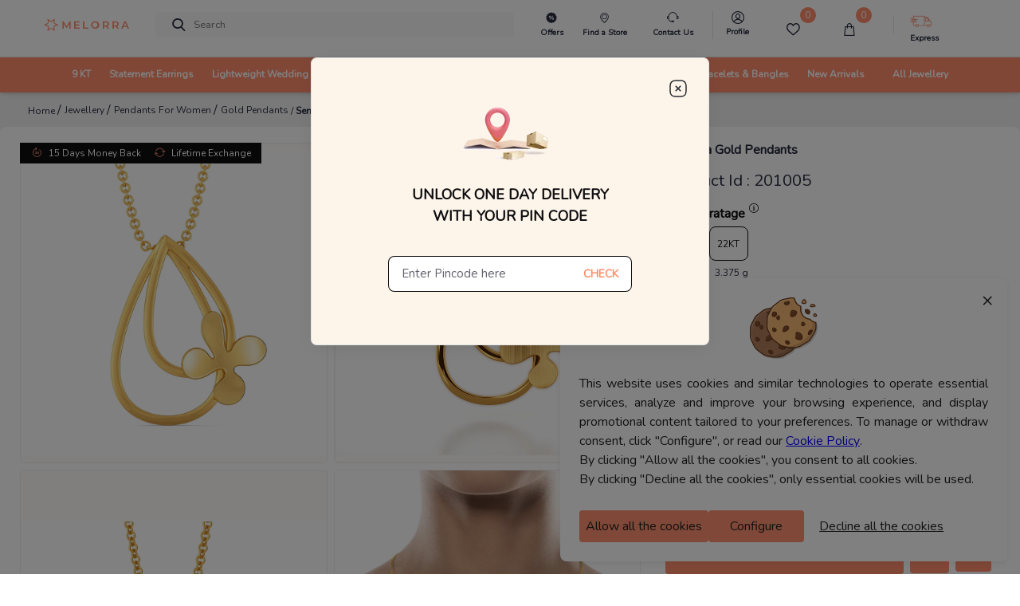

--- FILE ---
content_type: text/html; charset=utf-8
request_url: https://www.melorra.com/gold-pendants/senorita-gold-pendants_product_2788_18/
body_size: 17906
content:
<!DOCTYPE html><html lang="en"><head><link rel="preload" as="style" type="text/css" href="https://assets.melorra.com/static/nprogress.css"/><link rel="preload" as="style" type="text/css" href="https://assets.melorra.com/static/css/App.min.css"/><link rel="preload" as="style" type="text/css" href="https://assets.melorra.com/static/css/slick.min.css"/><link rel="preload" as="style" type="text/css" href="https://assets.melorra.com/static/css/slick-theme.min.css"/><link rel="preload" as="style" type="text/css" href="https://assets.melorra.com/melorra_fonts/melorraicon_1712.min.css"/><link rel="preload" as="style" type="text/css" href="https://assets.melorra.com/nunito/nunito.css"/><meta charSet="utf-8"/><meta name="viewport" content="minimum-scale=1, initial-scale=1, width=device-width, shrink-to-fit=no"/><meta name="mobile-web-app-capable" content="yes"/><meta name="apple-mobile-web-app-capable" content="yes"/><link rel="manifest" href="/manifest.json"/><link rel="preconnect" href="https://assets.melorra.com/"/><link rel="preconnect" href="https://sas.melorra.com/"/><link rel="preconnect" href="https://services-catalog.melorra.com/"/><link rel="preconnect" href="https://services-customer.melorra.com/"/><link rel="preconnect" href="https://photos.melorra.com/"/><link rel="dns-prefetch" href="https://assets.melorra.com/"/><link rel="dns-prefetch" href="https://services-catalog.melorra.com/"/><link rel="dns-prefetch" href="https://services-customer.melorra.com/"/><link rel="dns-prefetch" href="https://photos.melorra.com/"/><link rel="dns-prefetch" href="https://sas.melorra.com/"/><link rel="shortcut icon" href="https://assets.melorra.com/logo/favicon.ico"/><link rel="stylesheet" type="text/css" href="https://assets.melorra.com/static/nprogress.css"/><link rel="stylesheet" type="text/css" href="https://assets.melorra.com/static/css/App.min.css"/><link rel="stylesheet" type="text/css" href="https://assets.melorra.com/static/css/slick.min.css"/><link rel="stylesheet" type="text/css" href="https://assets.melorra.com/static/css/slick-theme.min.css"/><link rel="stylesheet" type="text/css" href="https://assets.melorra.com/melorra_fonts/melorraicon_1712.min.css"/><link rel="stylesheet" type="text/css" href="https://assets.melorra.com/nunito/nunito.css"/><script type="application/ld+json">{
                            "@context": "http://schema.org",
                            "@type": "Organization",
                            "name": "Melorra",
                            "url": "https://www.melorra.com/",
                            "sameAs": ["https://www.facebook.com/melorrajewellery","https://twitter.com/melorra_com","https://www.instagram.com/melorra_com" ,"https://www.youtube.com/channel/UC7AvsEISkPXmdph2SULPm3g"]
                          }</script><script async="" src="https://www.googletagmanager.com/gtag/js?id=G-HMNX76NHGV"></script><script>
            window.dataLayer = window.dataLayer || [];
            function gtag(){dataLayer.push(arguments);}
            gtag('js', new Date());

            // GA4 property
            gtag('config', 'G-HMNX76NHGV');

            // Google Ads property
            gtag('config', 'AW-17025792041');
          </script><script type="application/ld+json">{"@context":"https://schema.org/","@type":"Product","name":"Senorita Gold Pendants","image":"https://photos.melorra.com/fit-in/515x515/dev/catalogue/images/MN/OPT/580/W17CMN16P_F_580.jpg","description":"Buy Senorita Gold Pendant in 18KT at ₹39287. This Gold Pendant comes with ✓BIS Hallmark ✓Easy Return/Exchange & ✓Free Shipping","brand":{"@type":"Brand","name":"Melorra","logo":"https://assets.melorra.com/assets/images/MelorraLogo.svg"},"category":"Pendant","color":"","weight":"","offers":{"@type":"Offer","url":{"completeURL":"https://www.melorra.com/gold-pendants/senorita-gold-pendants_product_2788_18/"},"priceCurrency":"INR","price":39287,"availability":"https://schema.org/InStock","itemCondition":"https://schema.org/NewCondition"}}</script><title>18KT Senorita Gold Pendant | Melorra </title><link rel="canonical" href="https://www.melorra.com/gold-pendants/senorita-gold-pendants_product_2788_18/"/><link rel="preload" as="image" href="https://photos.melorra.com/fit-in/1024x1024/dev/catalogue/images/MN/OPT/580/W17CMN16P_F_580.jpg"/><meta name="description" content="Buy Senorita Gold Pendant in 18KT at ₹39287. This Gold Pendant comes with ✓BIS Hallmark ✓Easy Return/Exchange &amp; ✓Free Shipping"/><meta property="og:title" content="18KT Senorita Gold Pendant | Melorra "/><meta property="og:type" content="product"/><meta property="og:image" content="https://photos.melorra.com/fit-in/515x515/dev/catalogue/images/MN/OPT/580/W17CMN16P_F_580.jpg"/><meta property="og:url" content="https://www.melorra.com/gold-pendants/senorita-gold-pendants_product_2788_18/"/><meta property="og:description" content="Buy Senorita Gold Pendant in 18KT at ₹39287. This Gold Pendant comes with ✓BIS Hallmark ✓Easy Return/Exchange &amp; ✓Free Shipping"/><meta property="og:site_name" content="@Melorra_com"/><meta name="twitter:card" content="summary"/><meta name="twitter:title" content="18KT Senorita Gold Pendant | Melorra "/><meta name="twitter:site" content="@Melorra_com"/><meta name="twitter:description" content="Buy Senorita Gold Pendant in 18KT at ₹39287. This Gold Pendant comes with ✓BIS Hallmark ✓Easy Return/Exchange &amp; ✓Free Shipping"/><meta name="twitter:image" content="https://photos.melorra.com/fit-in/515x515/dev/catalogue/images/MN/OPT/580/W17CMN16P_F_580.jpg"/><meta name="robots" content="index, follow"/><script type="application/ld+json">{"@context":"http://schema.org","@type":"BreadcrumbList","itemListElement":[{"@type":"ListItem","position":1,"name":"Home","item":"https://www.melorra.com/"},{"@type":"ListItem","position":2,"name":"Jewellery","item":"https://www.melorra.com/jewellery/"},{"@type":"ListItem","position":3,"name":"Pendants For Women","item":"https://www.melorra.com/jewellery/pendants/"},{"@type":"ListItem","position":4,"name":"Gold Pendants","item":"https://www.melorra.com/jewellery/gold-pendants/"},{"@type":"ListItem","position":5,"name":"Senorita Gold Pendants","item":"https://www.melorra.com/"}]}</script><meta name="next-head-count" content="49"/><script>
                !function(f,b,e,v,n,t,s)
                {if(f.fbq)return;n=f.fbq=function(){n.callMethod?
                n.callMethod.apply(n,arguments):n.queue.push(arguments)};
                if(!f._fbq)f._fbq=n;n.push=n;n.loaded=!0;n.version='2.0';
                n.queue=[];t=b.createElement(e);t.async=!0;
                t.src=v;s=b.getElementsByTagName(e)[0];
                s.parentNode.insertBefore(t,s)}(window, document,'script',
                'https://connect.facebook.net/en_US/fbevents.js');
                fbq('init', '691965329857722'); 
                fbq('track', 'PageView');
              </script><noscript><img height="1" width="1" style="display:none" src="https://www.facebook.com/tr?id=691965329857722&amp;ev=PageView&amp;noscript=1"/></noscript><meta name="next-font-preconnect"/><link rel="preload" href="https://sas.melorra.com/_next/static/css/095622093fec71b8.css" as="style"/><link rel="stylesheet" href="https://sas.melorra.com/_next/static/css/095622093fec71b8.css" data-n-g=""/><noscript data-n-css=""></noscript><script defer="" nomodule="" src="https://sas.melorra.com/_next/static/chunks/polyfills-5cd94c89d3acac5f.js"></script><script defer="" src="https://sas.melorra.com/_next/static/chunks/10209.7a09df485fafa894.js"></script><script defer="" src="https://sas.melorra.com/_next/static/chunks/94484.e0010e2c3fe4fcb5.js"></script><script defer="" src="https://sas.melorra.com/_next/static/chunks/19022.0d5610ff3bc1c2d7.js"></script><script src="https://sas.melorra.com/_next/static/chunks/webpack-e1f705e657dc1fdf.js" defer=""></script><script src="https://sas.melorra.com/_next/static/chunks/framework-ca241945d620efbc.js" defer=""></script><script src="https://sas.melorra.com/_next/static/chunks/main-0670cadaf0160dce.js" defer=""></script><script src="https://sas.melorra.com/_next/static/chunks/pages/_app-95ef669fb32cba71.js" defer=""></script><script src="https://sas.melorra.com/_next/static/chunks/41664-223a99a5f94f75ea.js" defer=""></script><script src="https://sas.melorra.com/_next/static/chunks/25675-418354293d6d89fb.js" defer=""></script><script src="https://sas.melorra.com/_next/static/chunks/1216-adf5b65e656b6355.js" defer=""></script><script src="https://sas.melorra.com/_next/static/chunks/45292-01b2f151d3db05aa.js" defer=""></script><script src="https://sas.melorra.com/_next/static/chunks/91033-e37cf133def85c06.js" defer=""></script><script src="https://sas.melorra.com/_next/static/chunks/46066-bc435b35bd1512b5.js" defer=""></script><script src="https://sas.melorra.com/_next/static/chunks/92933-1efc4b393cae5dfa.js" defer=""></script><script src="https://sas.melorra.com/_next/static/chunks/74062-f9f59ddb4e135a2b.js" defer=""></script><script src="https://sas.melorra.com/_next/static/chunks/16605-7b256bf119e07aa6.js" defer=""></script><script src="https://sas.melorra.com/_next/static/chunks/49729-fedc554ad1ef6369.js" defer=""></script><script src="https://sas.melorra.com/_next/static/chunks/61580-f9f4b060a64a921d.js" defer=""></script><script src="https://sas.melorra.com/_next/static/chunks/pages/%5BproductType%5D/%5BproductUrl%5D-75db035b16eeb194.js" defer=""></script><script src="https://sas.melorra.com/_next/static/juuyFU0FCzm4_5ifwTBXh/_buildManifest.js" defer=""></script><script src="https://sas.melorra.com/_next/static/juuyFU0FCzm4_5ifwTBXh/_ssgManifest.js" defer=""></script><script src="https://sas.melorra.com/_next/static/juuyFU0FCzm4_5ifwTBXh/_middlewareManifest.js" defer=""></script><style id="__jsx-22a39591d60053a3">.price.jsx-22a39591d60053a3{font-size:1.1rem;font-weight:800;line-height:1.375rem;font-stretch:normal;color:#0e0e10;font-family:Nunito}.justify-content-btw.jsx-22a39591d60053a3{-webkit-box-pack:justify;-webkit-justify-content:space-between;-moz-box-pack:justify;-ms-flex-pack:justify;justify-content:space-between}@media(max-width:720px){.price.jsx-22a39591d60053a3{font-size:.75rem}}.special-price.jsx-22a39591d60053a3{font-size:1rem;line-height:1.375rem;font-stretch:normal;font-family:Nunito color:#0e0e10}.price-color-white.jsx-22a39591d60053a3{color:white;font-family:Nunito;font-weight:700}@media(max-width:720px){.special-price.jsx-22a39591d60053a3{font-weight:600;font-size:.75rem}}</style><style id="__jsx-ef12edf9bf813180">.custom-link.jsx-ef12edf9bf813180{position:relative;display:inline-block;text-decoration:none;color:#d4af37;-webkit-animation:blink 1s infinite alternate;-moz-animation:blink 1s infinite alternate;-o-animation:blink 1s infinite alternate;animation:blink 1s infinite alternate}.custom-link.jsx-ef12edf9bf813180::after{content:"";position:absolute;width:100%;height:2px;bottom:-3px;left:0;background-color:#d4af37;-webkit-transform:scaleX(1);-moz-transform:scaleX(1);-ms-transform:scaleX(1);-o-transform:scaleX(1);transform:scaleX(1)}@-webkit-keyframes blink{0%{opacity:1}50%{opacity:.3}100%{opacity:1}}@-moz-keyframes blink{0%{opacity:1}50%{opacity:.3}100%{opacity:1}}@-o-keyframes blink{0%{opacity:1}50%{opacity:.3}100%{opacity:1}}@keyframes blink{0%{opacity:1}50%{opacity:.3}100%{opacity:1}}</style></head><body class="checkout-overflow"><style id="__jsx-22a39591d60053a3">.price.jsx-22a39591d60053a3{font-size:1.1rem;font-weight:800;line-height:1.375rem;font-stretch:normal;color:#0e0e10;font-family:Nunito}.justify-content-btw.jsx-22a39591d60053a3{-webkit-box-pack:justify;-webkit-justify-content:space-between;-moz-box-pack:justify;-ms-flex-pack:justify;justify-content:space-between}@media(max-width:720px){.price.jsx-22a39591d60053a3{font-size:.75rem}}.special-price.jsx-22a39591d60053a3{font-size:1rem;line-height:1.375rem;font-stretch:normal;font-family:Nunito color:#0e0e10}.price-color-white.jsx-22a39591d60053a3{color:white;font-family:Nunito;font-weight:700}@media(max-width:720px){.special-price.jsx-22a39591d60053a3{font-weight:600;font-size:.75rem}}</style><style id="__jsx-ef12edf9bf813180">.custom-link.jsx-ef12edf9bf813180{position:relative;display:inline-block;text-decoration:none;color:#d4af37;-webkit-animation:blink 1s infinite alternate;-moz-animation:blink 1s infinite alternate;-o-animation:blink 1s infinite alternate;animation:blink 1s infinite alternate}.custom-link.jsx-ef12edf9bf813180::after{content:"";position:absolute;width:100%;height:2px;bottom:-3px;left:0;background-color:#d4af37;-webkit-transform:scaleX(1);-moz-transform:scaleX(1);-ms-transform:scaleX(1);-o-transform:scaleX(1);transform:scaleX(1)}@-webkit-keyframes blink{0%{opacity:1}50%{opacity:.3}100%{opacity:1}}@-moz-keyframes blink{0%{opacity:1}50%{opacity:.3}100%{opacity:1}}@-o-keyframes blink{0%{opacity:1}50%{opacity:.3}100%{opacity:1}}@keyframes blink{0%{opacity:1}50%{opacity:.3}100%{opacity:1}}</style><div id="__next"><div class="popup-container"></div><div style="background-color:#fff"><header id="mainnav" class="box-shadow-sm " style="position:sticky;z-index:24;top:0px"><div class="navbar-sticky bg-light" style="position:relative;z-index:12"><div class="navbar navbar-expand-lg navbar-light padding-fix-navbar navbar-padding-fix-xl"><div class="container" style="flex-wrap:nowrap"><button class="navbar-toggler px-0" aria-label="button" type="button"><i class="melorra-back-arrow"></i></button><div class="header_iconbar"><a href="#" style="min-width:6.625rem" title="melorra logo icon"><i class="melorra-logo navbar-tool-icon d-none d-lg-block d-xl-block d-md-none d-sm-none"></i><i style="padding-top:0.25rem" class="melorra-all-jewellery-icon font-size-xl d-flex d-lg-none d-xl-none"></i></a></div><div class="navbar-toolbar d-flex flex-shrink-0 align-items-center header_toolbar_absolute "><a aria-label="Expand-menu" class="navbar-tool navbar-stuck-toggler" href="#"><span class="navbar-tool-tooltip">Expand menu</span><div class="navbar-tool-icon-box"><i class="navbar-tool-icon melorra-hamburger black-icon"></i></div></a><div class="navbaƒžr-tool mr-2 d-none d-lg-block"></div><div class="navbar-tool dropdown mx-3 d-none d-lg-block"></div><div class="navbar-tool dropdown ml-2 d-none d-lg-block"></div><div class="navbar-tool dropdown ml-2 d-block d-lg-none" style="margin:0rem 0rem"><div><i class="melorra-fast-delivery fast-delivery-icon" style="font-size:2rem;vertical-align:middle;color:#f05b00"></i></div></div><div class="navbar-tool dropdown ml-2 " style="margin:0rem 0rem"><div class="d-none d-lg-block border-right pr-4"><a aria-label="melorra-customerCare" href="#" class="navbar-tool-icon-box dropdown-toggle"><div class="d-flex flex-column"><i class="melorra-customerCare font-size-xl"></i><div class="font-size-xs font-weight-semi-bold mt-1 header-font">Contact Us</div></div></a></div><ul class="dropdown-menu dropdown-menu-right dropdown" style="width:18.75rem"><div class="widget widget-cart px-3 pt-3 pb-0 "><div data-simplebar-auto-hide="false"><li><dl class="row"><dt class="col-sm-12 pt-3" style="margin-bottom:0;font-size:14px;color:#282c3f;font-weight:600">Need more help ?<!-- --> </dt><dd class="col-sm-12" style="font-size:12px;color:#61616D">Connect with our team and they will help you out with anything that you need.</dd><dt class="col-sm-12"><span class="btn col-sm-4"><div><div class="custom-contact-us-icon-container custom-contact-us-whatsapp"><i class="melorra-whatsapp-green"></i></div></div></span><span class="btn col-4"><div><div class="custom-contact-us-icon-container"><i class="melorra-email"></i></div></div></span></dt><dd class="col-sm-12"><span class="col-4" style="color:#000000;font-size:10px;margin-right:20px">Whatsapp</span><span class="col-4" style="color:#000000;font-size:10px;margin-left:10px">Email : </span></dd></dl></li><span class="font-size-sm" style="margin-bottom:0rem;font-size:0.875rem;color:#282c3f;font-weight:600">9 AM to 8 PM on all 365 days</span></div></div></ul></div><div class="navbar-tool ml-2 d-block d-lg-none"><a aria-label="Search" href="#" class="navbar-tool-icon-box"><i class="melorra-search navbar-tool-icon"></i></a></div><div class="navbar-tool dropdown ml-2 d-none d-lg-block"><a aria-label="melorra-Profile" href="#" class="navbar-tool-icon-box dropdown-toggle"><div class="d-flex flex-column header-profile-alignment"><a class="navbar-tool-icon-box" href="/sign-in"><i class="melorra-Profile-melorra_new font-size-xl"></i><div class="font-size-xs font-weight-semi-bold mt-1 profile-font header-font">Profile</div></a></div></a><div class="dropdown-menu dropdown-menu-right dropdown p-0 profile-header-dropdown__container"><div class="widget widget-cart"><div data-simplebar="true" data-simplebar-auto-hide="false"><div style="padding:30px 12px 18px 12px"><p style="color:#282c3f;font-size:14px;font-weight:600;margin:0">Welcome</p><p style="color:#7e818c;font-size:12px">To access account and manage orders</p><a href="/sign-in/"><div class="text-center"><button style="width:100%;border-radius:23px;font-weight:600" type="button" class="btn btn-primary">Login to your account</button></div></a></div><div class="widget-cart-item pb-2 border-bottom border-top"><a href="#" class="dropdown-item"><div class="d-flex align-items-center"><div class="lead pt-1"><i class="melorra-Profile-melorra_new"></i></div><div class="ml-2 pt-1"><span class="d-block profile-text-heading" style="font-weight:600">Personal Information</span></div><div class="ml-auto"><i class="melorra-arrow-right"></i></div></div></a></div><div class="widget-cart-item py-2 border-bottom"><a href="#" class="dropdown-item"><div class="d-flex align-items-center"><div class="lead pt-1"><i class="melorra-mediumBox font-size-xl"></i></div><div class="ml-2 pt-1"><span class="d-block profile-text-heading" style="font-weight:600">My Orders</span></div><div class="ml-auto"><i class="melorra-arrow-right"></i></div></div></a></div><div class="widget-cart-item py-2 border-bottom"><a href="#" class="dropdown-item"><div class="d-flex align-items-center"><div class="lead pt-1"><i class="melorra-heart-1 font-size-xl"></i></div><div class="ml-2 pt-1"><span class="d-block profile-text-heading" style="font-weight:600">My WishList</span></div><div class="ml-auto"><i class="melorra-arrow-right"></i></div></div></a></div><div class="widget-cart-item py-2 border-bottom"><a href="#" class="dropdown-item"><div class="d-flex align-items-center"><div class="lead pt-1"><i class="melorra-tape font-size-xl"></i></div><div class="ml-2 pt-1"><span class="d-block profile-text-heading" style="font-weight:600">My Measurements</span></div><div class="ml-auto"><i class="melorra-arrow-right"></i></div></div></a></div></div></div></div></div><div class="d-inline-flex icon-fix"><div class="navbar-tool nav-bar-wishlist"><a aria-label="Wishlist" href="#" class="navbar-tool-icon-box"><div class="d-flex flex-column"><span class="navbar-tool-label"> <!-- -->0</span><i class="nav-bar-icons melorra-Wishlist-melorra_new"></i><div class="font-size-xs font-weight-semi-bold mt-1 header-font cart-action">Wishlist</div></div></a></div><div class="navbar-tool dropdown"><a aria-label="cart" class="navbar-tool-icon-box dropdown-toggle"><div class="d-flex flex-column"><span class="navbar-tool-label">0</span><i class=" melorra-Bag-melorra_new nav-bar-icons"></i><div class="font-size-xs font-weight-semi-bold mt-1 header-font cart-action">Cart</div></div></a></div></div><div class="navbar-tool ml-2 " style="margin:0rem 1rem"><div class="d-none d-lg-block"><div class="navbar-tool dropdown ml-4 border-left " style="padding-left:20px"><div class="d-flex flex-column header-profile-alignment mr-2"><i class="melorra-Express-Icon fast-delivery-header"></i><div class="font-size-xs font-weight-semi-bold header-font">Express</div></div><div class="dropdown-menu dropdown-menu-right dropdown p-3 profile-header-dropdown__container pincode-popup" style="background-color:#FDF4EA"><div class="d-flex justify-content-center"><img src="https://photos.melorra.com/assets/pinmarker.png"/></div><div class="popup-title">Unlock One Day Delivery With Your Pin Code</div><div class="popup-text"></div><div class="input-group mb-3 mt-4"><input type="text" inputMode="numeric" class="form-control popup-inputfield-border" placeholder="Enter Pincode here" aria-label="Enter Pincode here" aria-describedby="basic-addon2" value=""/><div class="input-group-append"><span class="input-group-text popup-check-btn cursor-pointer" id="basic-addon2">CHECK</span></div></div><div class="ship__estimateContainer "></div></div></div></div></div><div class="navbar-tool dropdown ml-2 " style="margin:0rem 1rem"><div class="d-block d-sm-none"><a aria-label="account" href="#" class="navbar-tool-icon-box"></a></div><div class="d-none d-lg-block"><a aria-label="account" href="#" class="navbar-tool-icon-box dropdown-toggle"><div class="d-flex flex-column"></div></a></div></div></div><div class="navbar-toolbar d-flex flex-shrink-0 align-items-center header_contact_toolbar "><div class="navbar-tool dropdown ml-2 " style="margin:0 1rem"><div class="d-block d-sm-none"><a aria-label="country-modal" href="#" class="d-flex navbar-tool-icon-box"><div><div style="padding-left:10px"><div class=" ||   ||  ||  ||  || "></div></div></div><i class="melorra-customerCare navbar-tool-icon" style="font-size:1.5rem"></i></a></div></div></div><div class="cz-sidebar custom-sidebar" id="navbarCollapse"><div class="d-block d-lg-none"></div></div><div class="d-none" style="z-index:1"><i class="melorra-customerCare font-size-xl pr-2"></i></div><div class="d-none" style="z-index:1"><span class="navbar-tool ml-2 d-block d-sm-none"><a aria-label="melorra-search" href="#" class="navbar-tool-icon-box"><i class="melorra-search navbar-tool-icon"></i></a></span></div></div></div><div class="navbar navbar-expand-lg navbar-light navbar-stuck-menu mt-2 pt-0 pb-0 border-top custom-navbar-border header-custom-lg"><div class="container d-none d-lg-block header-alignment"><div id="navbarCollapse" class="m-auto"><div class="cz-sidebar-body p-lg-0 d-none d-sm-block "><div class="w-100"><ul class="navbar-nav d-flex justify-content-between"><li class="nav-item dropdown custom_dropdown nav-color" style="padding-top:0px !important"><a class="nav-link dropdown-toggle font-change" href="/jewellery/9karat/" data-toggle="dropdown"><span>9 KT</span></a><div class=" custom-dropdown-menu dropdown-menu p-0 pb-5 pt-3 "><div class="d-flex flex-wrap flex-md-nowrap custom-menus"><div class="custom-mega-dropdown-column"><div class="mega-dropdown-column m-2 undefined"><div class="widget widget-links"><p class="font-size-base primary mb-3 font-weight-bold header-label-font">SHOP BY TYPE</p><ul class="widget-list"><li class="widget-list-item pb-1"><a href="/jewellery/9karat-yellow+gold/" class="widget-list-link">Yellow Gold</a></li><li class="widget-list-item pb-1"><a href="/jewellery/9karat-white+gold/" class="widget-list-link">White Gold</a></li><li class="widget-list-item pb-1"><a href="/jewellery/9karat-rose+gold/" class="widget-list-link">Rose Gold</a></li><li class="widget-list-item pb-1"><a href="/jewellery/9karat-multiple+gold/" class="widget-list-link">Multiple</a></li></ul></div></div></div><div class="mega-dropdown-column pl-4 custom-mega-dropdown-column"><div class="mega-dropdown-column m-2 undefined"><div class="widget widget-links"><p class="font-size-base primary mb-3 font-weight-bold header-label-font">SHOP BY OCCASION</p><ul class="widget-list"><li class="widget-list-item pb-1"><a href="/jewellery/work+wear-9karat/" class="widget-list-link">Work wear</a></li><li class="widget-list-item pb-1"><a href="/jewellery/party+wear-9karat/" class="widget-list-link">Party wear</a></li><li class="widget-list-item pb-1"><a href="/jewellery/casual+wear-9karat/" class="widget-list-link">Casual wear</a></li></ul></div></div></div><div class=" custom-mega-dropdown-column"><div class="mega-dropdown-column m-2 undefined"><div class="widget widget-links"><p class="font-size-base primary mb-3 font-weight-bold header-label-font">SHOP BY PRICE</p><ul class="widget-list"><li class="widget-list-item pb-1"><a href="/jewellery/9karat-less+than+rs+10000/" class="widget-list-link">Less than ₹10K</a></li><li class="widget-list-item pb-1"><a href="/jewellery/9karat-rs+10000+to+rs+20000/" class="widget-list-link">₹10K to ₹20K</a></li><li class="widget-list-item pb-1"><a href="/jewellery/9karat-rs+20000+to+rs+30000/" class="widget-list-link">₹20K to ₹30K</a></li><li class="widget-list-item pb-1"><a href="/jewellery/9karat-rs+30000+to+rs+50000/" class="widget-list-link">₹30K to ₹50K</a></li><li class="widget-list-item pb-1"><a href="9karat-rs+50000+and+above/" class="widget-list-link">Above ₹50K</a></li></ul></div></div></div><div class="custom-mega-dropdown-column"><div class="mega-dropdown-column m-2 undefined"><div class="widget widget-links"><p class="font-size-base primary mb-3 font-weight-bold header-label-font">SHOP BY STYLE</p><ul class="widget-list"><li class="widget-list-item pb-1"><a href="/jewellery/9karat-regular+rings/" class="widget-list-link">Regular Rings</a></li><li class="widget-list-item pb-1"><a href="/jewellery/9karat-pendant/" class="widget-list-link">Pendants</a></li><li class="widget-list-item pb-1"><a href="/jewellery/9karat-wide+rings/" class="widget-list-link">Wide Rings</a></li><li class="widget-list-item pb-1"><a href="/jewellery/9karat-oval+bangles/" class="widget-list-link">Oval Bangles</a></li><li class="widget-list-item pb-1"><a href="/jewellery/9karat-solitaires/" class="widget-list-link">Solitaire</a></li><li class="widget-list-item pb-1"><a href="/jewellery/9karat-eternity+bangle/" class="widget-list-link">Eternity Bangles</a></li><li class="widget-list-item pb-1"><a href="/jewellery/9karat-open+top+rings/" class="widget-list-link">Open Top Rings</a></li><li class="widget-list-item pb-1"><a href="/jewellery/9karat-cocktail+rings/" class="widget-list-link">Cocktail Rings</a></li><li class="widget-list-item pb-1"><a href="/jewellery/9karat-round+bangles/" class="widget-list-link">Round Bangles</a></li><li class="widget-list-item pb-1"><a href="/jewellery/9karat-charm+rings/" class="widget-list-link">Charm Rings</a></li><li class="widget-list-item pb-1"><a href="/jewellery/9karat-stack+rings/" class="widget-list-link">Stack Rings</a></li></ul></div></div></div><div class="custom-mega-dropdown-column"></div><div class="m-2 header-dropdown-item-img_container"><div class="widget widget-links"><a class="d-block overflow-hidden rounded-lg mb-3 header-dropdown-item-img-anchor" href="/jewellery/9karat/"><span style="box-sizing:border-box;display:inline-block;overflow:hidden;width:initial;height:initial;background:none;opacity:1;border:0;margin:0;padding:0;position:relative;max-width:100%"><span style="box-sizing:border-box;display:block;width:initial;height:initial;background:none;opacity:1;border:0;margin:0;padding:0;max-width:100%"><img style="display:block;max-width:100%;width:initial;height:initial;background:none;opacity:1;border:0;margin:0;padding:0" alt="" aria-hidden="true" src="data:image/svg+xml,%3csvg%20xmlns=%27http://www.w3.org/2000/svg%27%20version=%271.1%27%20width=%27500%27%20height=%27500%27/%3e"/></span><img alt="category image" src="[data-uri]" decoding="async" data-nimg="intrinsic" class="header-dropdown-item-img" style="position:absolute;top:0;left:0;bottom:0;right:0;box-sizing:border-box;padding:0;border:none;margin:auto;display:block;width:0;height:0;min-width:100%;max-width:100%;min-height:100%;max-height:100%"/><noscript><img alt="category image" src="https://assets.melorra.com/assets/9KT.jpg" decoding="async" data-nimg="intrinsic" style="position:absolute;top:0;left:0;bottom:0;right:0;box-sizing:border-box;padding:0;border:none;margin:auto;display:block;width:0;height:0;min-width:100%;max-width:100%;min-height:100%;max-height:100%" class="header-dropdown-item-img" loading="lazy"/></noscript></span><div class="header-dropdown-item-img-content"><p style="padding:5px">Gold is forever. Now easier to own.
Invest in 9KT designs thats budget-friendly,
fashionable and a smart value for tomorrow.</p><button class="btn-pill pl-7 pr-7 pt-3 pb-3 btn-lg customizedViewAllDesign btn ">VIEW ALL DESIGNS</button></div></a></div></div></div></div></li><li class="nav-item dropdown custom_dropdown nav-color" style="padding-top:0px !important"><a class="nav-link dropdown-toggle font-change" href="/jewellery/drops-sort+by+price+low+to+high/" data-toggle="dropdown"><span>Statement Earrings</span></a><div class=" custom-dropdown-menu dropdown-menu p-0 pb-5 pt-3 "><div class="d-flex flex-wrap flex-md-nowrap custom-menus"><div class="custom-mega-dropdown-column"><div class="mega-dropdown-column m-2 undefined"><div class="widget widget-links"><p class="font-size-base primary mb-3 font-weight-bold header-label-font">SHOP BY TYPE</p><ul class="widget-list"><li class="widget-list-item pb-1"><a href="/jewellery/yellow+gold-drops/" class="widget-list-link">Yellow Gold</a></li><li class="widget-list-item pb-1"><a href="/jewellery/white+gold-drops/" class="widget-list-link">White Gold</a></li><li class="widget-list-item pb-1"><a href="/jewellery/rose+gold-drops/" class="widget-list-link">Rose Gold</a></li><li class="widget-list-item pb-1"><a href="/jewellery/multiple+gold-drops/" class="widget-list-link">Multiple</a></li></ul></div></div></div><div class="mega-dropdown-column pl-4 custom-mega-dropdown-column"><div class="mega-dropdown-column m-2 undefined"><div class="widget widget-links"><p class="font-size-base primary mb-3 font-weight-bold header-label-font">SHOP BY OCCASION</p><ul class="widget-list"><li class="widget-list-item pb-1"><a href="/jewellery/work+wear-drops/" class="widget-list-link">Work wear</a></li><li class="widget-list-item pb-1"><a href="/jewellery/party+wear-drops/" class="widget-list-link">Party wear</a></li><li class="widget-list-item pb-1"><a href="/jewellery/casual+wear-drops/" class="widget-list-link">Casual wear</a></li></ul></div></div></div><div class=" custom-mega-dropdown-column"><div class="mega-dropdown-column m-2 undefined"><div class="widget widget-links"><p class="font-size-base primary mb-3 font-weight-bold header-label-font">SHOP BY PRICE</p><ul class="widget-list"><li class="widget-list-item pb-1"><a href="/jewellery/drops-less+than+rs+10000/" class="widget-list-link">Less than ₹10K</a></li><li class="widget-list-item pb-1"><a href="/jewellery/drops-rs+10000+to+rs+20000/" class="widget-list-link">₹10K to ₹20K</a></li><li class="widget-list-item pb-1"><a href="/jewellery/drops-rs+20000+to+rs+30000/" class="widget-list-link">₹20K to ₹30K</a></li><li class="widget-list-item pb-1"><a href="/jewellery/drops-rs+30000+to+rs+50000/" class="widget-list-link">₹30K to ₹50K</a></li><li class="widget-list-item pb-1"><a href="drops-rs+50000+and+above/" class="widget-list-link">Above ₹50K</a></li></ul></div></div></div><div class="custom-mega-dropdown-column"><div class="mega-dropdown-column m-2 undefined"><div class="widget widget-links"><p class="font-size-base primary mb-3 font-weight-bold header-label-font">SHOP BY KARAT</p><ul class="widget-list"><li class="widget-list-item pb-1"><a href="/jewellery/9karat-drops/" class="widget-list-link">9 Karat Gold</a></li><li class="widget-list-item pb-1"><a href="/jewellery/14karat-drops/" class="widget-list-link">14 Karat Gold</a></li><li class="widget-list-item pb-1"><a href="/jewellery/18karat-drops/" class="widget-list-link">18 Karat Gold</a></li><li class="widget-list-item pb-1"><a href="/jewellery/22karat-drops/" class="widget-list-link">22 Karat Gold</a></li><li class="widget-list-item pb-1"><a href="/jewellery/925karat-drops/" class="widget-list-link">925 Karat</a></li></ul></div></div></div><div class="custom-mega-dropdown-column"></div><div class="m-2 header-dropdown-item-img_container"><div class="widget widget-links"><a class="d-block overflow-hidden rounded-lg mb-3 header-dropdown-item-img-anchor" href="/jewellery/drops-sort+by+price+high+to+low/"><span style="box-sizing:border-box;display:inline-block;overflow:hidden;width:initial;height:initial;background:none;opacity:1;border:0;margin:0;padding:0;position:relative;max-width:100%"><span style="box-sizing:border-box;display:block;width:initial;height:initial;background:none;opacity:1;border:0;margin:0;padding:0;max-width:100%"><img style="display:block;max-width:100%;width:initial;height:initial;background:none;opacity:1;border:0;margin:0;padding:0" alt="" aria-hidden="true" src="data:image/svg+xml,%3csvg%20xmlns=%27http://www.w3.org/2000/svg%27%20version=%271.1%27%20width=%27500%27%20height=%27500%27/%3e"/></span><img alt="category image" src="[data-uri]" decoding="async" data-nimg="intrinsic" class="header-dropdown-item-img" style="position:absolute;top:0;left:0;bottom:0;right:0;box-sizing:border-box;padding:0;border:none;margin:auto;display:block;width:0;height:0;min-width:100%;max-width:100%;min-height:100%;max-height:100%"/><noscript><img alt="category image" src="https://assets.melorra.com/assets/images/Earrings.jpg" decoding="async" data-nimg="intrinsic" style="position:absolute;top:0;left:0;bottom:0;right:0;box-sizing:border-box;padding:0;border:none;margin:auto;display:block;width:0;height:0;min-width:100%;max-width:100%;min-height:100%;max-height:100%" class="header-dropdown-item-img" loading="lazy"/></noscript></span><div class="header-dropdown-item-img-content"><p style="padding:5px">Elegant gold drop earrings designed to add timeless charm and sophistication to every outfit you wear.</p><button class="btn-pill pl-7 pr-7 pt-3 pb-3 btn-lg customizedViewAllDesign btn ">VIEW ALL DESIGNS</button></div></a></div></div></div></div></li><li class="nav-item dropdown custom_dropdown nav-color" style="padding-top:0px !important"><a class="nav-link dropdown-toggle font-change" href="/jewellery/for+lightweight/" data-toggle="dropdown"><span>Lightweight Wedding</span></a><div class=" custom-dropdown-menu dropdown-menu p-0 pb-5 pt-3 "><div class="d-flex flex-wrap flex-md-nowrap custom-menus"><div class="custom-mega-dropdown-column"><div class="mega-dropdown-column m-2 undefined"><div class="widget widget-links"><p class="font-size-base primary mb-3 font-weight-bold header-label-font">SHOP BY TYPE</p><ul class="widget-list"><li class="widget-list-item pb-1"><a href="/jewellery/gold-for+lightweight/" class="widget-list-link">Gold</a></li><li class="widget-list-item pb-1"><a href="/jewellery/diamond-for+lightweight/" class="widget-list-link">Diamond</a></li></ul></div></div></div><div class="mega-dropdown-column pl-4 custom-mega-dropdown-column"><div class="mega-dropdown-column m-2 mt-4"><div class="widget widget-links"><p class="font-size-base primary mb-3 font-weight-bold header-label-font">SHOP BY PRICE</p><ul class="widget-list"><li class="widget-list-item pb-1"><a href="/jewellery/rs+10000+to+rs+20000-for+lightweight/" class="widget-list-link">₹10K to ₹20K</a></li><li class="widget-list-item pb-1"><a href="/jewellery/rs+20000+to+rs+30000-for+lightweight/" class="widget-list-link">₹20K to ₹30K</a></li><li class="widget-list-item pb-1"><a href="/jewellery/rs+30000+to+rs+50000-for+lightweight/" class="widget-list-link">₹30K to ₹50K</a></li><li class="widget-list-item pb-1"><a href="/jewellery/rs+50000+and+above-for+lightweight/" class="widget-list-link">Above ₹50K</a></li></ul></div></div></div><div class="custom-mega-dropdown-column"><div class="mega-dropdown-column m-2 undefined"><div class="widget widget-links"><p class="font-size-base primary mb-3 font-weight-bold header-label-font">SHOP BY CATEGORY</p><ul class="widget-list"><li class="widget-list-item pb-1"><a href="/jewellery/earrings-for+lightweight/" class="widget-list-link">Earrings</a></li><li class="widget-list-item pb-1"><a href="/jewellery/necklaces-for+lightweight/" class="widget-list-link">Necklaces</a></li><li class="widget-list-item pb-1"><a href="/jewellery/rings-for+lightweight/" class="widget-list-link">Rings</a></li><li class="widget-list-item pb-1"><a href="/jewellery/bangles-for+lightweight/" class="widget-list-link">Bangles</a></li><li class="widget-list-item pb-1"><a href="/jewellery/bracelets-for+lightweight/" class="widget-list-link">Bracelets</a></li></ul></div></div></div><div class="custom-mega-dropdown-column"><div class="mega-dropdown-column m-2 undefined"><div class="widget widget-links"><p class="font-size-base primary mb-3 font-weight-bold header-label-font">SHOP BY STYLE</p><ul class="widget-list"><li class="widget-list-item pb-1"><a href="/jewellery/drops-for+lightweight/" class="widget-list-link">Drops</a></li><li class="widget-list-item pb-1"><a href="/jewellery/regular+rings-for+lightweight/" class="widget-list-link">Regular Rings</a></li><li class="widget-list-item pb-1"><a href="/jewellery/necklets-for+lightweight/" class="widget-list-link">Necklets</a></li><li class="widget-list-item pb-1"><a href="/jewellery/oval+bangles-for+lightweight/" class="widget-list-link">Oval Bangles</a></li><li class="widget-list-item pb-1"><a href="/jewellery/flexible+bracelets-for+lightweight/" class="widget-list-link">Flexible Bracelets</a></li><li class="widget-list-item pb-1"><a href="/jewellery/round+bangles-for+lightweight/" class="widget-list-link">Round Bangles</a></li><li class="widget-list-item pb-1"><a href="/jewellery/chokers-for+lightweight/" class="widget-list-link">Chokers</a></li></ul></div></div></div><div class="m-2 header-dropdown-item-img_container"><div class="widget widget-links"><a class="d-block overflow-hidden rounded-lg mb-3 header-dropdown-item-img-anchor" href="/jewellery/for+lightweight/"><span style="box-sizing:border-box;display:inline-block;overflow:hidden;width:initial;height:initial;background:none;opacity:1;border:0;margin:0;padding:0;position:relative;max-width:100%"><span style="box-sizing:border-box;display:block;width:initial;height:initial;background:none;opacity:1;border:0;margin:0;padding:0;max-width:100%"><img style="display:block;max-width:100%;width:initial;height:initial;background:none;opacity:1;border:0;margin:0;padding:0" alt="" aria-hidden="true" src="data:image/svg+xml,%3csvg%20xmlns=%27http://www.w3.org/2000/svg%27%20version=%271.1%27%20width=%27500%27%20height=%27500%27/%3e"/></span><img alt="category image" src="[data-uri]" decoding="async" data-nimg="intrinsic" class="header-dropdown-item-img" style="position:absolute;top:0;left:0;bottom:0;right:0;box-sizing:border-box;padding:0;border:none;margin:auto;display:block;width:0;height:0;min-width:100%;max-width:100%;min-height:100%;max-height:100%"/><noscript><img alt="category image" src="https://assets.melorra.com/assets/images/Solitaire.jpg" decoding="async" data-nimg="intrinsic" style="position:absolute;top:0;left:0;bottom:0;right:0;box-sizing:border-box;padding:0;border:none;margin:auto;display:block;width:0;height:0;min-width:100%;max-width:100%;min-height:100%;max-height:100%" class="header-dropdown-item-img" loading="lazy"/></noscript></span><div class="header-dropdown-item-img-content"><p style="padding:5px">Designed for the modern bride, perfect for every moment of your celebration. From Mehendi ceremony to Cocktail party.</p><button class="btn-pill pl-7 pr-7 pt-3 pb-3 btn-lg customizedViewAllDesign btn ">VIEW ALL DESIGNS</button></div></a></div></div></div></div></li><li class="nav-item dropdown custom_dropdown nav-color" style="padding-top:0px !important"><a class="nav-link dropdown-toggle font-change" href="/jewellery/chains/" data-toggle="dropdown"><span>Chains</span></a><div class=" custom-dropdown-menu dropdown-menu p-0 pb-5 pt-3 "><div class="d-flex flex-wrap flex-md-nowrap custom-menus"><div class="mega-dropdown-column pl-4 custom-mega-dropdown-column"><div class="mega-dropdown-column m-2 undefined"><div class="widget widget-links"><p class="font-size-base primary mb-3 font-weight-bold header-label-font">SHOP BY TYPE</p><ul class="widget-list"><li class="widget-list-item pb-1"><a href="/jewellery/yellow+gold-chains/" class="widget-list-link">Yellow</a></li><li class="widget-list-item pb-1"><a href="/jewellery/rose+gold-chains/" class="widget-list-link">Rose</a></li><li class="widget-list-item pb-1"><a href="/jewellery/white+gold-chains/" class="widget-list-link">White</a></li><li class="widget-list-item pb-1"><a href="/jewellery/multiple+gold-chains/" class="widget-list-link">Multiple</a></li></ul></div></div></div><div class="custom-mega-dropdown-column"></div><div class="custom-mega-dropdown-column"><div class="mega-dropdown-column m-2 undefined"><div class="widget widget-links"><p class="font-size-base primary mb-3 font-weight-bold header-label-font">SHOP BY KARAT</p><ul class="widget-list"><li class="widget-list-item pb-1"><a href="/jewellery/18karat-gold-chains/" class="widget-list-link">18 Karat Gold</a></li><li class="widget-list-item pb-1"><a href="/jewellery/22karat-gold-chains/" class="widget-list-link">22 Karat Gold</a></li></ul></div></div><div class="mega-dropdown-column m-2 mt-4"><div class="widget widget-links"><p class="font-size-base primary mb-3 font-weight-bold header-label-font">SHOP BY OCCASION</p><ul class="widget-list"><li class="widget-list-item pb-1"><a href="/jewellery/casual+wear-chains/" class="widget-list-link">Casual</a></li><li class="widget-list-item pb-1"><a href="/jewellery/party+wear-chains/" class="widget-list-link">Party</a></li></ul></div></div></div><div class="custom-mega-dropdown-column"><div class="mega-dropdown-column m-2 undefined"><div class="widget widget-links"><p class="font-size-base primary mb-3 font-weight-bold header-label-font">SHOP BY WEIGHT</p><ul class="widget-list"><li class="widget-list-item pb-1"><a href="/jewellery/gold-chains-less+than+2+grams/" class="widget-list-link">Less than 2 Grams</a></li><li class="widget-list-item pb-1"><a href="/jewellery/gold-chains-2+grams+to+4+grams/" class="widget-list-link">2 Grams to 4 Grams</a></li><li class="widget-list-item pb-1"><a href="/jewellery/gold-chains-4+grams+to+6+grams/" class="widget-list-link">4 Grams to 6 Grams</a></li><li class="widget-list-item pb-1"><a href="/jewellery/gold-chains-6+grams+to+8+grams/" class="widget-list-link">6 Grams to 8 Grams</a></li><li class="widget-list-item pb-1"><a href="/jewellery/gold-chains-8+grams+to+10+grams/" class="widget-list-link">8 Grams to 10 Grams</a></li><li class="widget-list-item pb-1"><a href="/jewellery/gold-chains-10+grams+and+above/" class="widget-list-link">10 Grams And Above</a></li></ul></div></div></div><div class="m-2 header-dropdown-item-img_container"><div class="widget widget-links"><a class="d-block overflow-hidden rounded-lg mb-3 header-dropdown-item-img-anchor" href="/jewellery/chains/"><span style="box-sizing:border-box;display:inline-block;overflow:hidden;width:initial;height:initial;background:none;opacity:1;border:0;margin:0;padding:0;position:relative;max-width:100%"><span style="box-sizing:border-box;display:block;width:initial;height:initial;background:none;opacity:1;border:0;margin:0;padding:0;max-width:100%"><img style="display:block;max-width:100%;width:initial;height:initial;background:none;opacity:1;border:0;margin:0;padding:0" alt="" aria-hidden="true" src="data:image/svg+xml,%3csvg%20xmlns=%27http://www.w3.org/2000/svg%27%20version=%271.1%27%20width=%27500%27%20height=%27500%27/%3e"/></span><img alt="category image" src="[data-uri]" decoding="async" data-nimg="intrinsic" class="header-dropdown-item-img" style="position:absolute;top:0;left:0;bottom:0;right:0;box-sizing:border-box;padding:0;border:none;margin:auto;display:block;width:0;height:0;min-width:100%;max-width:100%;min-height:100%;max-height:100%"/><noscript><img alt="category image" src="https://assets.melorra.com/assets/images/Chains.jpg" decoding="async" data-nimg="intrinsic" style="position:absolute;top:0;left:0;bottom:0;right:0;box-sizing:border-box;padding:0;border:none;margin:auto;display:block;width:0;height:0;min-width:100%;max-width:100%;min-height:100%;max-height:100%" class="header-dropdown-item-img" loading="lazy"/></noscript></span><div class="header-dropdown-item-img-content"><p style="padding:5px">Here&#x27;s something for your everyday fashion - Chains! Layer up your daily wear with minimal or statement designs.</p><button class="btn-pill pl-7 pr-7 pt-3 pb-3 btn-lg customizedViewAllDesign btn ">VIEW ALL DESIGNS</button></div></a></div></div></div></div></li><li class="nav-item dropdown custom_dropdown nav-color" style="padding-top:0px !important"><a class="nav-link dropdown-toggle font-change" href="/jewellery/rings/" data-toggle="dropdown"><span>Rings</span></a><div class=" custom-dropdown-menu dropdown-menu p-0 pb-5 pt-3 "><div class="d-flex flex-wrap flex-md-nowrap custom-menus"><div class="custom-mega-dropdown-column"><div class="mega-dropdown-column m-2 undefined"><div class="widget widget-links"><p class="font-size-base primary mb-3 font-weight-bold header-label-font">SHOP BY TYPE</p><ul class="widget-list"><li class="widget-list-item pb-1"><a href="/jewellery/diamond-rings/" class="widget-list-link">Diamond</a></li><li class="widget-list-item pb-1"><a href="/jewellery/gemstone-rings/" class="widget-list-link">Gemstone</a></li><li class="widget-list-item pb-1"><a href="/jewellery/yellow+gold-rings/" class="widget-list-link">Yellow Gold</a></li><li class="widget-list-item pb-1"><a href="/jewellery/rose+gold-rings/" class="widget-list-link">Rose Gold</a></li><li class="widget-list-item pb-1"><a href="/jewellery/white+gold-rings/" class="widget-list-link">White Gold</a></li></ul></div></div></div><div class="mega-dropdown-column pl-4 custom-mega-dropdown-column"><div class="mega-dropdown-column m-2 undefined"><div class="widget widget-links"><p class="font-size-base primary mb-3 font-weight-bold header-label-font">SHOP BY KARAT</p><ul class="widget-list"><li class="widget-list-item pb-1"><a href="/jewellery/14karat-rings/" class="widget-list-link">14 Karat Gold</a></li><li class="widget-list-item pb-1"><a href="/jewellery/18karat-gold-rings/" class="widget-list-link">18 Karat Gold</a></li><li class="widget-list-item pb-1"><a href="/jewellery/22karat-gold-rings/" class="widget-list-link">22 Karat Gold</a></li></ul></div></div></div><div class="mega-dropdown-column custom-mega-dropdown-column"><div class="mega-dropdown-column m-2 undefined"><div class="widget widget-links"><p class="font-size-base primary mb-3 font-weight-bold header-label-font">SHOP BY MOTIFS</p><ul class="widget-list"><li class="widget-list-item pb-1"><a href="/jewellery/geometric-rings/" class="widget-list-link">Geometric</a></li><li class="widget-list-item pb-1"><a href="/jewellery/floral-rings/" class="widget-list-link">Floral</a></li><li class="widget-list-item pb-1"><a href="/jewellery/abstract-rings/" class="widget-list-link">Abstract</a></li><li class="widget-list-item pb-1"><a href="/jewellery/hearts-rings/" class="widget-list-link">Hearts</a></li></ul></div></div><div class="mega-dropdown-column m-2 mt-4"><div class="widget widget-links"><p class="font-size-base primary mb-3 font-weight-bold header-label-font">SHOP BY OCCASION</p><ul class="widget-list"><li class="widget-list-item pb-1"><a href="/jewellery/work+wear-rings/" class="widget-list-link">Work wear</a></li><li class="widget-list-item pb-1"><a href="/jewellery/party+wear-rings/" class="widget-list-link">Party wear</a></li><li class="widget-list-item pb-1"><a href="/jewellery/casual+wear-rings/" class="widget-list-link">Casual wear</a></li></ul></div></div></div><div class="custom-mega-dropdown-column"><div class="mega-dropdown-column m-2 undefined"><div class="widget widget-links"><p class="font-size-base primary mb-3 font-weight-bold header-label-font">SHOP BY STYLE</p><ul class="widget-list"><li class="widget-list-item pb-1"><a href="/jewellery/regular+rings-rings/" class="widget-list-link">Regular Rings</a></li><li class="widget-list-item pb-1"><a href="/jewellery/open+top+rings-rings/" class="widget-list-link">Open Top Rings</a></li><li class="widget-list-item pb-1"><a href="/jewellery/wide+rings-rings/" class="widget-list-link">Wide Rings</a></li><li class="widget-list-item pb-1"><a href="/jewellery/bands-rings/" class="widget-list-link">Bands</a></li><li class="widget-list-item pb-1"><a href="/jewellery/couple-bands/" class="widget-list-link">Couple Bands</a></li><li class="widget-list-item pb-1"><a href="/jewellery/cocktail+rings/" class="widget-list-link">Cocktail Rings</a></li><li class="widget-list-item pb-1"><a href="/jewellery/solitaire-rings/" class="widget-list-link">Solitaire Rings</a></li><li class="widget-list-item pb-1"><a href="/jewellery/finger+sleeves/" class="widget-list-link">Finger Sleeves</a></li><li class="widget-list-item pb-1"><a href="/jewellery/charm+rings-rings/" class="widget-list-link">Charm Rings</a></li><li class="widget-list-item pb-1"><a href="/jewellery/stack+rings-rings/" class="widget-list-link">Stack Rings</a></li></ul></div></div></div><div class="m-2 header-dropdown-item-img_container"><div class="widget widget-links"><a class="d-block overflow-hidden rounded-lg mb-3 header-dropdown-item-img-anchor" href="/jewellery/rings/"><span style="box-sizing:border-box;display:inline-block;overflow:hidden;width:initial;height:initial;background:none;opacity:1;border:0;margin:0;padding:0;position:relative;max-width:100%"><span style="box-sizing:border-box;display:block;width:initial;height:initial;background:none;opacity:1;border:0;margin:0;padding:0;max-width:100%"><img style="display:block;max-width:100%;width:initial;height:initial;background:none;opacity:1;border:0;margin:0;padding:0" alt="" aria-hidden="true" src="data:image/svg+xml,%3csvg%20xmlns=%27http://www.w3.org/2000/svg%27%20version=%271.1%27%20width=%27500%27%20height=%27500%27/%3e"/></span><img alt="category image" src="[data-uri]" decoding="async" data-nimg="intrinsic" class="header-dropdown-item-img" style="position:absolute;top:0;left:0;bottom:0;right:0;box-sizing:border-box;padding:0;border:none;margin:auto;display:block;width:0;height:0;min-width:100%;max-width:100%;min-height:100%;max-height:100%"/><noscript><img alt="category image" src="https://assets.melorra.com/assets/images/Rings.jpg" decoding="async" data-nimg="intrinsic" style="position:absolute;top:0;left:0;bottom:0;right:0;box-sizing:border-box;padding:0;border:none;margin:auto;display:block;width:0;height:0;min-width:100%;max-width:100%;min-height:100%;max-height:100%" class="header-dropdown-item-img" loading="lazy"/></noscript></span><div class="header-dropdown-item-img-content"><p style="padding:5px">Discover a wide array of rings for all your looks. From stack to open-top, style it up, your way.</p><button class="btn-pill pl-7 pr-7 pt-3 pb-3 btn-lg customizedViewAllDesign btn ">VIEW ALL DESIGNS</button></div></a></div></div></div></div></li><li class="nav-item dropdown custom_dropdown nav-color" style="padding-top:0px !important"><a class="nav-link dropdown-toggle font-change" href="/jewellery/earrings/" data-toggle="dropdown"><span>Earrings</span></a><div class=" custom-dropdown-menu dropdown-menu p-0 pb-5 pt-3 "><div class="d-flex flex-wrap flex-md-nowrap custom-menus"><div class="custom-mega-dropdown-column"><div class="mega-dropdown-column m-2 undefined"><div class="widget widget-links"><p class="font-size-base primary mb-3 font-weight-bold header-label-font">SHOP BY TYPE</p><ul class="widget-list"><li class="widget-list-item pb-1"><a href="/jewellery/diamond-earrings/" class="widget-list-link">Diamond</a></li><li class="widget-list-item pb-1"><a href="/jewellery/gemstone-earrings/" class="widget-list-link">Gemstone</a></li><li class="widget-list-item pb-1"><a href="/jewellery/yellow+gold-earrings/" class="widget-list-link">Yellow Gold</a></li><li class="widget-list-item pb-1"><a href="/jewellery/rose+gold-earrings/" class="widget-list-link">Rose Gold</a></li><li class="widget-list-item pb-1"><a href="/jewellery/white+gold-earrings/" class="widget-list-link">White Gold</a></li></ul></div></div><a style="color:#282c3f" href="/jewellery/second+piercing/"><div class="font-size-base primary mb-3 font-weight-bold position-relative ml-2 pt-2"><div>Second Piercing Earrings</div></div></a></div><div class="custom-mega-dropdown-column"><div class="mega-dropdown-column m-2 undefined"><div class="widget widget-links"><p class="font-size-base primary mb-3 font-weight-bold header-label-font">SHOP BY KARAT</p><ul class="widget-list"><li class="widget-list-item pb-1"><a href="/jewellery/14karat-gold-earrings/" class="widget-list-link">14 Karat Gold</a></li><li class="widget-list-item pb-1"><a href="/jewellery/18karat-gold-earrings/" class="widget-list-link">18 Karat Gold</a></li><li class="widget-list-item pb-1"><a href="/jewellery/22karat-gold-earrings/" class="widget-list-link">22 Karat Gold</a></li></ul></div></div></div><div class="mega-dropdown-column pl-4 custom-mega-dropdown-column"><div class="mega-dropdown-column m-2 undefined"><div class="widget widget-links"><p class="font-size-base primary mb-3 font-weight-bold header-label-font">SHOP BY MOTIFS</p><ul class="widget-list"><li class="widget-list-item pb-1"><a href="/jewellery/geometric-earrings/" class="widget-list-link">Geometric</a></li><li class="widget-list-item pb-1"><a href="/jewellery/floral-earrings/" class="widget-list-link">Floral</a></li><li class="widget-list-item pb-1"><a href="/jewellery/star-earrings/" class="widget-list-link">Star</a></li><li class="widget-list-item pb-1"><a href="/jewellery/butterfly-earrings/" class="widget-list-link">Butterfly</a></li><li class="widget-list-item pb-1"><a href="/jewellery/hearts-earrings/" class="widget-list-link">Hearts</a></li></ul></div></div></div><div class="custom-mega-dropdown-column"><div class="mega-dropdown-column m-2 undefined"><div class="widget widget-links"><p class="font-size-base primary mb-3 font-weight-bold header-label-font">SHOP BY STYLE</p><ul class="widget-list"><li class="widget-list-item pb-1"><a href="/jewellery/studs-earrings/" class="widget-list-link">Studs</a></li><li class="widget-list-item pb-1"><a href="/jewellery/drops-earrings/" class="widget-list-link">Drops</a></li><li class="widget-list-item pb-1"><a href="/jewellery/shoulder+dusters-earrings/" class="widget-list-link">Shoulder Dusters</a></li><li class="widget-list-item pb-1"><a href="/jewellery/huggies-earrings/" class="widget-list-link">Huggies</a></li><li class="widget-list-item pb-1"><a href="/jewellery/front+and+backs-earrings/" class="widget-list-link">Front And Backs</a></li></ul></div></div><div class="mega-dropdown-column m-2 undefined"><div class="widget widget-links"><p class="font-size-base primary mb-3 font-weight-bold header-label-font">SHOP BY OCCASION</p><ul class="widget-list"><li class="widget-list-item pb-1"><a href="/jewellery/work+wear-earrings/" class="widget-list-link">Work wear</a></li><li class="widget-list-item pb-1"><a href="/jewellery/party+wear-earrings/" class="widget-list-link">Party wear</a></li><li class="widget-list-item pb-1"><a href="/jewellery/casual+wear-earrings/" class="widget-list-link">Casual wear</a></li></ul></div></div></div><div class="m-2 header-dropdown-item-img_container"><div class="widget widget-links"><a class="d-block overflow-hidden rounded-lg mb-3 header-dropdown-item-img-anchor" href="/jewellery/earrings/"><span style="box-sizing:border-box;display:inline-block;overflow:hidden;width:initial;height:initial;background:none;opacity:1;border:0;margin:0;padding:0;position:relative;max-width:100%"><span style="box-sizing:border-box;display:block;width:initial;height:initial;background:none;opacity:1;border:0;margin:0;padding:0;max-width:100%"><img style="display:block;max-width:100%;width:initial;height:initial;background:none;opacity:1;border:0;margin:0;padding:0" alt="" aria-hidden="true" src="data:image/svg+xml,%3csvg%20xmlns=%27http://www.w3.org/2000/svg%27%20version=%271.1%27%20width=%27500%27%20height=%27500%27/%3e"/></span><img alt="category image" src="[data-uri]" decoding="async" data-nimg="intrinsic" class="header-dropdown-item-img" style="position:absolute;top:0;left:0;bottom:0;right:0;box-sizing:border-box;padding:0;border:none;margin:auto;display:block;width:0;height:0;min-width:100%;max-width:100%;min-height:100%;max-height:100%"/><noscript><img alt="category image" src="https://assets.melorra.com/assets/images/Earrings.jpg" decoding="async" data-nimg="intrinsic" style="position:absolute;top:0;left:0;bottom:0;right:0;box-sizing:border-box;padding:0;border:none;margin:auto;display:block;width:0;height:0;min-width:100%;max-width:100%;min-height:100%;max-height:100%" class="header-dropdown-item-img" loading="lazy"/></noscript></span><div class="header-dropdown-item-img-content"><p style="padding:5px">From statement hoops to mismatched shoulder dusters, show off your fashionable side with bold earring styles.</p><button class="btn-pill pl-7 pr-7 pt-3 pb-3 btn-lg customizedViewAllDesign btn ">VIEW ALL DESIGNS</button></div></a></div></div></div></div></li><li class="nav-item dropdown custom_dropdown nav-color" style="padding-top:0px !important"><a class="nav-link dropdown-toggle font-change" href="/jewellery/nose+pins/" data-toggle="dropdown"><span>Nose Pins</span></a><div class=" custom-dropdown-menu dropdown-menu p-0 pb-5 pt-3 "><div class="d-flex flex-wrap flex-md-nowrap custom-menus"><div class="custom-mega-dropdown-column"><div class="mega-dropdown-column m-2 undefined"><div class="widget widget-links"><p class="font-size-base primary mb-3 font-weight-bold header-label-font">SHOP BY TYPE</p><ul class="widget-list"><li class="widget-list-item pb-1"><a href="/jewellery/yellow+gold-nose+pins/" class="widget-list-link">Yellow Gold</a></li><li class="widget-list-item pb-1"><a href="/jewellery/rose+gold-nose+pins/" class="widget-list-link">Rose Gold</a></li><li class="widget-list-item pb-1"><a href="/jewellery/white+gold-nose+pins/" class="widget-list-link">White Gold</a></li><li class="widget-list-item pb-1"><a href="/jewellery/diamond-nose+pins/" class="widget-list-link">Diamond</a></li><li class="widget-list-item pb-1"><a href="/jewellery/gold-nose+pins/" class="widget-list-link">Gold</a></li></ul></div></div></div><div class="mega-dropdown-column pl-4 custom-mega-dropdown-column"><div class="mega-dropdown-column m-2 undefined"><div class="widget widget-links"><p class="font-size-base primary mb-3 font-weight-bold header-label-font">SHOP BY OCCASION</p><ul class="widget-list"><li class="widget-list-item pb-1"><a href="/jewellery/work+wear-nose+pins/" class="widget-list-link">Work wear</a></li><li class="widget-list-item pb-1"><a href="/jewellery/party+wear-nose+pins/" class="widget-list-link">Party wear</a></li><li class="widget-list-item pb-1"><a href="/jewellery/casual+wear-nose+pins/" class="widget-list-link">Casual wear</a></li></ul></div></div></div><div class=" custom-mega-dropdown-column"><div class="mega-dropdown-column m-2 undefined"><div class="widget widget-links"><p class="font-size-base primary mb-3 font-weight-bold header-label-font">SHOP BY PRICE</p><ul class="widget-list"><li class="widget-list-item pb-1"><a href="/jewellery/nose+pins-less+than+rs+10000/" class="widget-list-link">Less than ₹10K</a></li><li class="widget-list-item pb-1"><a href="/jewellery/nose+pins-rs+10000+to+rs+20000/" class="widget-list-link">₹10K to ₹20K</a></li><li class="widget-list-item pb-1"><a href="/jewellery/nose+pins-rs+20000+to+rs+30000/" class="widget-list-link">₹20K to ₹30K</a></li><li class="widget-list-item pb-1"><a href="/jewellery/nose+pins-rs+30000+to+rs+50000/" class="widget-list-link">₹30K to ₹50K</a></li></ul></div></div></div><div class="custom-mega-dropdown-column"><div class="mega-dropdown-column m-2 undefined"><div class="widget widget-links"><p class="font-size-base primary mb-3 font-weight-bold header-label-font">SHOP BY STYLES</p><ul class="widget-list"><li class="widget-list-item pb-1"><a href="/jewellery/screw+nose+pin-nose+pins/" class="widget-list-link">Screw Nose Pin</a></li><li class="widget-list-item pb-1"><a href="/jewellery/wired+nose+pin-nose+pins/" class="widget-list-link">Wired Nose Pin</a></li><li class="widget-list-item pb-1"><a href="/jewellery/nose+ring-nose+pins/" class="widget-list-link">Nose Ring</a></li><li class="widget-list-item pb-1"><a href="/jewellery/nosepin-nose+pins/" class="widget-list-link">Nosepin</a></li></ul></div></div></div><div class="custom-mega-dropdown-column"></div><div class="m-2 header-dropdown-item-img_container"><div class="widget widget-links"><a class="d-block overflow-hidden rounded-lg mb-3 header-dropdown-item-img-anchor" href="/jewellery/nose+pins/"><span style="box-sizing:border-box;display:inline-block;overflow:hidden;width:initial;height:initial;background:none;opacity:1;border:0;margin:0;padding:0;position:relative;max-width:100%"><span style="box-sizing:border-box;display:block;width:initial;height:initial;background:none;opacity:1;border:0;margin:0;padding:0;max-width:100%"><img style="display:block;max-width:100%;width:initial;height:initial;background:none;opacity:1;border:0;margin:0;padding:0" alt="" aria-hidden="true" src="data:image/svg+xml,%3csvg%20xmlns=%27http://www.w3.org/2000/svg%27%20version=%271.1%27%20width=%27500%27%20height=%27500%27/%3e"/></span><img alt="category image" src="[data-uri]" decoding="async" data-nimg="intrinsic" class="header-dropdown-item-img" style="position:absolute;top:0;left:0;bottom:0;right:0;box-sizing:border-box;padding:0;border:none;margin:auto;display:block;width:0;height:0;min-width:100%;max-width:100%;min-height:100%;max-height:100%"/><noscript><img alt="category image" src="https://assets.melorra.com/assets/Nosepin.jpg" decoding="async" data-nimg="intrinsic" style="position:absolute;top:0;left:0;bottom:0;right:0;box-sizing:border-box;padding:0;border:none;margin:auto;display:block;width:0;height:0;min-width:100%;max-width:100%;min-height:100%;max-height:100%" class="header-dropdown-item-img" loading="lazy"/></noscript></span><div class="header-dropdown-item-img-content"><p style="padding:5px">Gold, solitaires or gemstones, from subtle to standout, nose pins that speak your style.</p><button class="btn-pill pl-7 pr-7 pt-3 pb-3 btn-lg customizedViewAllDesign btn ">VIEW ALL DESIGNS</button></div></a></div></div></div></div></li><li class="nav-item dropdown custom_dropdown nav-color" style="padding-top:0px !important"><a class="nav-link dropdown-toggle font-change" href="/jewellery/silver/" data-toggle="dropdown"><span>Silver</span></a><div class=" custom-dropdown-menu dropdown-menu p-0 pb-5 pt-3 "><div class="d-flex flex-wrap flex-md-nowrap custom-menus"><div class="custom-mega-dropdown-column"><div class="mega-dropdown-column m-2 undefined"><div class="widget widget-links"><p class="font-size-base primary mb-3 font-weight-bold header-label-font">SHOP BY CATEGORY</p><ul class="widget-list"><li class="widget-list-item pb-1"><a href="/jewellery/bracelets-silver/" class="widget-list-link">Bracelets</a></li><li class="widget-list-item pb-1"><a href="/jewellery/rings-silver/" class="widget-list-link">Rings</a></li><li class="widget-list-item pb-1"><a href="/jewellery/earrings-silver/" class="widget-list-link">Earrings</a></li><li class="widget-list-item pb-1"><a href="/jewellery/pendants-silver/" class="widget-list-link"> Pendants</a></li><li class="widget-list-item pb-1"><a href="/jewellery/necklaces-silver/" class="widget-list-link">Necklaces</a></li><li class="widget-list-item pb-1"><a href="/jewellery/bangles-silver/" class="widget-list-link">Bangles</a></li></ul></div></div></div><div class="mega-dropdown-column pl-4 custom-mega-dropdown-column"></div><div class="custom-mega-dropdown-column"><div class="mega-dropdown-column m-2 undefined"><div class="widget widget-links"><p class="font-size-base primary mb-3 font-weight-bold header-label-font">SHOP BY STYLE</p><ul class="widget-list"><li class="widget-list-item pb-1"><a href="/jewellery/regular+rings-silver/" class="widget-list-link">Regular Rings</a></li><li class="widget-list-item pb-1"><a href="/jewellery/pendant-silver/" class="widget-list-link">Pendant</a></li><li class="widget-list-item pb-1"><a href="/jewellery/drops-silver/" class="widget-list-link"> Drops</a></li><li class="widget-list-item pb-1"><a href="/jewellery/studs-silver/" class="widget-list-link">Studs</a></li><li class="widget-list-item pb-1"><a href="/jewellery/hoops-silver/" class="widget-list-link">Hoops</a></li></ul></div></div></div><div class="custom-mega-dropdown-column"><div class="mega-dropdown-column m-2 undefined"><div class="widget widget-links"><p class="font-size-base primary mb-3 font-weight-bold header-label-font">SHOP BY OCCASION</p><ul class="widget-list"><li class="widget-list-item pb-1"><a href="/jewellery/work+wear-silver/" class="widget-list-link">Work wear</a></li><li class="widget-list-item pb-1"><a href="/jewellery/party+wear-silver/" class="widget-list-link">Party wear</a></li><li class="widget-list-item pb-1"><a href="/jewellery/casual+wear-silver/" class="widget-list-link">Casual wear</a></li></ul></div></div></div><div class="m-2 header-dropdown-item-img_container"><div class="widget widget-links"><a class="d-block overflow-hidden rounded-lg mb-3 header-dropdown-item-img-anchor" href="/jewellery/silver/"><span style="box-sizing:border-box;display:inline-block;overflow:hidden;width:initial;height:initial;background:none;opacity:1;border:0;margin:0;padding:0;position:relative;max-width:100%"><span style="box-sizing:border-box;display:block;width:initial;height:initial;background:none;opacity:1;border:0;margin:0;padding:0;max-width:100%"><img style="display:block;max-width:100%;width:initial;height:initial;background:none;opacity:1;border:0;margin:0;padding:0" alt="" aria-hidden="true" src="data:image/svg+xml,%3csvg%20xmlns=%27http://www.w3.org/2000/svg%27%20version=%271.1%27%20width=%27500%27%20height=%27500%27/%3e"/></span><img alt="category image" src="[data-uri]" decoding="async" data-nimg="intrinsic" class="header-dropdown-item-img" style="position:absolute;top:0;left:0;bottom:0;right:0;box-sizing:border-box;padding:0;border:none;margin:auto;display:block;width:0;height:0;min-width:100%;max-width:100%;min-height:100%;max-height:100%"/><noscript><img alt="category image" src="https://assets.melorra.com/assets/images/Silver.jpg" decoding="async" data-nimg="intrinsic" style="position:absolute;top:0;left:0;bottom:0;right:0;box-sizing:border-box;padding:0;border:none;margin:auto;display:block;width:0;height:0;min-width:100%;max-width:100%;min-height:100%;max-height:100%" class="header-dropdown-item-img" loading="lazy"/></noscript></span><div class="header-dropdown-item-img-content"><p style="padding:5px">Discover classic yet contemporary, 92.5% pure silver jewellery, the new obsession. Versatile designs you’ll love to wear or gift.</p><button class="btn-pill pl-7 pr-7 pt-3 pb-3 btn-lg customizedViewAllDesign btn ">VIEW ALL DESIGNS</button></div></a></div></div></div></div></li><li class="nav-item dropdown custom_dropdown nav-color" style="padding-top:0px !important"><a class="nav-link dropdown-toggle font-change" href="/jewellery/pendants-necklaces/" data-toggle="dropdown"><span>Necklaces & Pendants</span></a><div class=" custom-dropdown-menu dropdown-menu p-0 pb-5 pt-3 "><div class="d-flex flex-wrap flex-md-nowrap custom-menus"><div class="custom-mega-dropdown-column"><div class="mega-dropdown-column m-2 undefined"><div class="widget widget-links"><p class="font-size-base primary mb-3 font-weight-bold header-label-font">SHOP BY TYPE / MATERIAL</p><ul class="widget-list"><li class="widget-list-item pb-1"><a href="/jewellery/yellow+gold-pendants-necklaces/" class="widget-list-link">Yellow Gold</a></li><li class="widget-list-item pb-1"><a href="/jewellery/rose+gold-pendants-necklaces/" class="widget-list-link">Rose Gold</a></li><li class="widget-list-item pb-1"><a href="/jewellery/white+gold-pendants-necklaces/" class="widget-list-link">White Gold</a></li><li class="widget-list-item pb-1"><a href="/jewellery/multiple+gold-pendants-necklaces/" class="widget-list-link">Multiple</a></li><li class="widget-list-item pb-1"><a href="/jewellery/diamond-pendants-necklaces/" class="widget-list-link">Diamond</a></li><li class="widget-list-item pb-1"><a href="/jewellery/gemstone-pendants-necklaces/" class="widget-list-link">Gemstone</a></li></ul></div></div></div><div class="mega-dropdown-column pl-4 custom-mega-dropdown-column"><div class="mega-dropdown-column m-2 undefined"><div class="widget widget-links"><p class="font-size-base primary mb-3 font-weight-bold header-label-font">SHOP BY KARAT</p><ul class="widget-list"><li class="widget-list-item pb-1"><a href="/jewellery/9karat-pendants-necklaces/" class="widget-list-link">9 Karat Gold</a></li><li class="widget-list-item pb-1"><a href="/jewellery/14karat-pendants-necklaces/" class="widget-list-link">14 Karat Gold</a></li><li class="widget-list-item pb-1"><a href="/jewellery/18karat-pendants-necklaces/" class="widget-list-link">18 Karat Gold</a></li><li class="widget-list-item pb-1"><a href="/jewellery/22karat-pendants-necklaces/" class="widget-list-link">22 Karat Gold</a></li><li class="widget-list-item pb-1"><a href="/jewellery/925karat-pendants-necklaces/" class="widget-list-link">925 Karat Silver</a></li></ul></div></div><div class="mega-dropdown-column m-2 undefined"><div class="widget widget-links"><p class="font-size-base primary mb-3 font-weight-bold header-label-font">SHOP BY OCCASION</p><ul class="widget-list"><li class="widget-list-item pb-1"><a href="/jewellery/work+wear-pendants-necklaces/" class="widget-list-link">Work wear</a></li><li class="widget-list-item pb-1"><a href="/jewellery/party+wear-pendants-necklaces/" class="widget-list-link">Party wear</a></li><li class="widget-list-item pb-1"><a href="/jewellery/casual+wear-pendants-necklaces/" class="widget-list-link">Casual wear</a></li></ul></div></div></div><div class=" custom-mega-dropdown-column"><div class="mega-dropdown-column m-2 undefined"><div class="widget widget-links"><p class="font-size-base primary mb-3 font-weight-bold header-label-font">SHOP BY PRICE</p><ul class="widget-list"><li class="widget-list-item pb-1"><a href="/jewellery/pendants-necklaces-less+than+rs+10000/" class="widget-list-link">Less than ₹10K</a></li><li class="widget-list-item pb-1"><a href="/jewellery/pendants-necklaces-rs+10000+to+rs+20000/" class="widget-list-link">₹10K to ₹20K</a></li><li class="widget-list-item pb-1"><a href="/jewellery/pendants-necklaces-rs+20000+to+rs+30000/" class="widget-list-link">₹20K to ₹30K</a></li><li class="widget-list-item pb-1"><a href="/jewellery/pendants-necklaces-rs+30000+to+rs+50000/" class="widget-list-link">₹30K to ₹50K</a></li><li class="widget-list-item pb-1"><a href="/jewellery/pendants-necklaces-rs+50000+and+above/" class="widget-list-link">Above ₹50K</a></li></ul></div></div></div><div class="custom-mega-dropdown-column"><div class="mega-dropdown-column m-2 undefined"><div class="widget widget-links"><p class="font-size-base primary mb-3 font-weight-bold header-label-font">SHOP BY STYLE</p><ul class="widget-list"><li class="widget-list-item pb-1"><a href="/jewellery/short+necklaces-pendants-necklaces/" class="widget-list-link">Short Necklaces</a></li><li class="widget-list-item pb-1"><a href="/jewellery/chokers-necklaces-pendants-necklaces/" class="widget-list-link">Chokers</a></li><li class="widget-list-item pb-1"><a href="/jewellery/necklets-necklaces-pendants-necklaces/" class="widget-list-link">Necklets</a></li><li class="widget-list-item pb-1"><a href="/jewellery/lariats-necklaces-pendants-necklaces/" class="widget-list-link">Lariats</a></li><li class="widget-list-item pb-1"><a href="/jewellery/fashion+chains-necklaces-pendants-necklaces/" class="widget-list-link">Fashion Chains</a></li><li class="widget-list-item pb-1"><a href="/jewellery/diamond-pendants-necklaces/" class="widget-list-link">Diamond Pendants</a></li><li class="widget-list-item pb-1"><a href="/jewellery/gemstone-pendants-necklaces/" class="widget-list-link">Gemstone Pendants</a></li></ul></div></div></div><div class="m-2 header-dropdown-item-img_container"><div class="widget widget-links"><a class="d-block overflow-hidden rounded-lg mb-3 header-dropdown-item-img-anchor" href="/jewellery/pendants-necklaces/"><span style="box-sizing:border-box;display:inline-block;overflow:hidden;width:initial;height:initial;background:none;opacity:1;border:0;margin:0;padding:0;position:relative;max-width:100%"><span style="box-sizing:border-box;display:block;width:initial;height:initial;background:none;opacity:1;border:0;margin:0;padding:0;max-width:100%"><img style="display:block;max-width:100%;width:initial;height:initial;background:none;opacity:1;border:0;margin:0;padding:0" alt="" aria-hidden="true" src="data:image/svg+xml,%3csvg%20xmlns=%27http://www.w3.org/2000/svg%27%20version=%271.1%27%20width=%27500%27%20height=%27500%27/%3e"/></span><img alt="category image" src="[data-uri]" decoding="async" data-nimg="intrinsic" class="header-dropdown-item-img" style="position:absolute;top:0;left:0;bottom:0;right:0;box-sizing:border-box;padding:0;border:none;margin:auto;display:block;width:0;height:0;min-width:100%;max-width:100%;min-height:100%;max-height:100%"/><noscript><img alt="category image" src="https://assets.melorra.com/assets/images/Pendants.jpg" decoding="async" data-nimg="intrinsic" style="position:absolute;top:0;left:0;bottom:0;right:0;box-sizing:border-box;padding:0;border:none;margin:auto;display:block;width:0;height:0;min-width:100%;max-width:100%;min-height:100%;max-height:100%" class="header-dropdown-item-img" loading="lazy"/></noscript></span><div class="header-dropdown-item-img-content"><p style="padding:5px">From elegant necklets to charming pendants, style your neckline with lightweight gold, diamond or gemstone designs perfect for every look.</p><button class="btn-pill pl-7 pr-7 pt-3 pb-3 btn-lg customizedViewAllDesign btn ">VIEW ALL DESIGNS</button></div></a></div></div></div></div></li><li class="nav-item dropdown custom_dropdown nav-color" style="padding-top:0px !important"><a class="nav-link dropdown-toggle font-change" href="/jewellery/bracelets-bangles/" data-toggle="dropdown"><span>Bracelets & Bangles</span></a><div class=" custom-dropdown-menu dropdown-menu p-0 pb-5 pt-3 "><div class="d-flex flex-wrap flex-md-nowrap custom-menus"><div class="custom-mega-dropdown-column"><div class="mega-dropdown-column m-2 undefined"><div class="widget widget-links"><p class="font-size-base primary mb-3 font-weight-bold header-label-font">SHOP BY GOLD COLOUR</p><ul class="widget-list"><li class="widget-list-item pb-1"><a href="/jewellery/yellow+gold-bracelets-bangles/" class="widget-list-link">Yellow Gold</a></li><li class="widget-list-item pb-1"><a href="/jewellery/white+gold-bracelets-bangles/" class="widget-list-link">White Gold</a></li><li class="widget-list-item pb-1"><a href="/jewellery/rose+gold-bracelets-bangles/" class="widget-list-link">Rose Gold</a></li><li class="widget-list-item pb-1"><a href="/jewellery/multiple+gold-bracelets-bangles/" class="widget-list-link">Multiple Gold</a></li></ul></div></div><div class="mega-dropdown-column m-2 undefined"><div class="widget widget-links"><p class="font-size-base primary mb-3 font-weight-bold header-label-font">SHOP BY OCCASION</p><ul class="widget-list"><li class="widget-list-item pb-1"><a href="/jewellery/casual-wear-bangles-bracelets/" class="widget-list-link">Casual</a></li><li class="widget-list-item pb-1"><a href="/jewellery/party-wear-bangles-bracelets/" class="widget-list-link">Party</a></li><li class="widget-list-item pb-1"><a href="/jewellery/work-wear-bangles-bracelets/" class="widget-list-link">Work</a></li></ul></div></div></div><div class="mega-dropdown-column pl-4 custom-mega-dropdown-column"><div class="mega-dropdown-column m-2 undefined"><div class="widget widget-links"><p class="font-size-base primary mb-3 font-weight-bold header-label-font">SHOP BY KARAT</p><ul class="widget-list"><li class="widget-list-item pb-1"><a href="/jewellery/9karat-bangles-bracelets/" class="widget-list-link">9Karat Gold</a></li><li class="widget-list-item pb-1"><a href="/jewellery/14karat-bangles-bracelets/" class="widget-list-link">14Karat Gold</a></li><li class="widget-list-item pb-1"><a href="/jewellery/18karat-bangles-bracelets/" class="widget-list-link">18Karat Gold</a></li><li class="widget-list-item pb-1"><a href="/jewellery/22karat-bangles-bracelets/" class="widget-list-link">22Karat Gold</a></li><li class="widget-list-item pb-1"><a href="/jewellery/925karat-bangles-bracelets/" class="widget-list-link">925Karat Silver</a></li></ul></div></div></div><div class=" custom-mega-dropdown-column"><div class="mega-dropdown-column m-2 undefined"><div class="widget widget-links"><p class="font-size-base primary mb-3 font-weight-bold header-label-font">SHOP BY PRICE</p><ul class="widget-list"><li class="widget-list-item pb-1"><a href="/jewellery/bracelets-bangles-less+than+rs+10000/" class="widget-list-link">Less than ₹10K</a></li><li class="widget-list-item pb-1"><a href="/jewellery/bracelets-bangles-rs+10000+to+rs+20000/" class="widget-list-link">₹10K to ₹20K</a></li><li class="widget-list-item pb-1"><a href="/jewellery/bracelets-bangles-rs+20000+to+rs+30000/" class="widget-list-link">₹20K to ₹30K</a></li><li class="widget-list-item pb-1"><a href="/jewellery/bracelets-bangles-rs+30000+to+rs+50000/" class="widget-list-link">₹30K to ₹50K</a></li><li class="widget-list-item pb-1"><a href="/jewellery/bracelets-bangles-rs+50000+and+above/" class="widget-list-link">Above ₹50K</a></li></ul></div></div></div><div class="custom-mega-dropdown-column"><div class="mega-dropdown-column m-2 undefined"><div class="widget widget-links"><p class="font-size-base primary mb-3 font-weight-bold header-label-font">SHOP BY STYLE</p><ul class="widget-list"><li class="widget-list-item pb-1"><a href="/jewellery/flexible-bracelets-bangles/" class="widget-list-link">Flexible Bracelets</a></li><li class="widget-list-item pb-1"><a href="/jewellery/round-bangles-bracelets/" class="widget-list-link">Round Bangles</a></li><li class="widget-list-item pb-1"><a href="/jewellery/oval-bangles-bracelets/" class="widget-list-link">Oval Bangles</a></li><li class="widget-list-item pb-1"><a href="/jewellery/eternity-bangles-bracelets/" class="widget-list-link">Eternity Bangle</a></li><li class="widget-list-item pb-1"><a href="/jewellery/banglets-bangles-bracelets/" class="widget-list-link">Banglets</a></li><li class="widget-list-item pb-1"><a href="/jewellery/charm-bracelets-bangles/" class="widget-list-link">Charm Bracelets</a></li><li class="widget-list-item pb-1"><a href="/jewellery/cuffs-bangles-bracelets/" class="widget-list-link">Cuffs</a></li><li class="widget-list-item pb-1"><a href="/jewellery/regular-bracelets-bangles/" class="widget-list-link">Regular Bracelets</a></li><li class="widget-list-item pb-1"><a href="/jewellery/kada-bangles-bracelets/" class="widget-list-link">Kada</a></li><li class="widget-list-item pb-1"><a href="/jewellery/open-top-bangles-bracelets/" class="widget-list-link">Open Top Bangles</a></li></ul></div></div></div><div class="m-2 header-dropdown-item-img_container"><div class="widget widget-links"><a class="d-block overflow-hidden rounded-lg mb-3 header-dropdown-item-img-anchor" href="/jewellery/bracelets-bangles/"><span style="box-sizing:border-box;display:inline-block;overflow:hidden;width:initial;height:initial;background:none;opacity:1;border:0;margin:0;padding:0;position:relative;max-width:100%"><span style="box-sizing:border-box;display:block;width:initial;height:initial;background:none;opacity:1;border:0;margin:0;padding:0;max-width:100%"><img style="display:block;max-width:100%;width:initial;height:initial;background:none;opacity:1;border:0;margin:0;padding:0" alt="" aria-hidden="true" src="data:image/svg+xml,%3csvg%20xmlns=%27http://www.w3.org/2000/svg%27%20version=%271.1%27%20width=%27500%27%20height=%27500%27/%3e"/></span><img alt="category image" src="[data-uri]" decoding="async" data-nimg="intrinsic" class="header-dropdown-item-img" style="position:absolute;top:0;left:0;bottom:0;right:0;box-sizing:border-box;padding:0;border:none;margin:auto;display:block;width:0;height:0;min-width:100%;max-width:100%;min-height:100%;max-height:100%"/><noscript><img alt="category image" src="https://assets.melorra.com/assets/images/image002.jpg" decoding="async" data-nimg="intrinsic" style="position:absolute;top:0;left:0;bottom:0;right:0;box-sizing:border-box;padding:0;border:none;margin:auto;display:block;width:0;height:0;min-width:100%;max-width:100%;min-height:100%;max-height:100%" class="header-dropdown-item-img" loading="lazy"/></noscript></span><div class="header-dropdown-item-img-content"><p style="padding:5px">Flexible bangles or stylish bracelets — find the perfect wrist-wear in gold, diamond or gemstone to match your look.</p><button class="btn-pill pl-7 pr-7 pt-3 pb-3 btn-lg customizedViewAllDesign btn ">VIEW ALL DESIGNS</button></div></a></div></div></div></div></li><li class="nav-item dropdown custom_dropdown nav-color" style="padding-top:0px !important"><a class="nav-link dropdown-toggle font-change" href="/jewellery/collections/" data-toggle="dropdown"><span>New Arrivals</span></a><div class=" p-0 py-4 custom-dropdown-menu dropdown-menu"><div class="row " style="width:67rem;margin:auto;text-align:center"></div><div class="text-center pt-4 pb-3 collection-text" style="font-family:Nunito;font-size:14px;color:#61616D">Taking inspiration from the global fashion trends, we create gold jewellery in sync with your wardrobe.<br/>With fashionable, lightweight &amp; affordable designs, there&#x27;s now gold for every outfit.</div><div class="text-center new-arrival-dropdown-all-collection pb-3" role="button" style="font-size:16px;line-height:16px;font-weight:600">ALL COLLECTIONS &gt;<!-- --> </div></div></li><li class="nav-item custom_dropdown nav-color"><ul class="navbar-nav" style="margin-left:.75rem"><li class="d-lg-none nav-item dropdown"><div data-toggle="collapse" data-target="#categoriesCollapse" class="nav-link dropdown-toggle">All Jewellery</div><ul class="pl-3 collapse list-unstyled null" id="categoriesCollapse"><li>Chains</li><li>Rings</li><li>Earrings</li><li>Bracelets</li><li>Nosepins</li><li>Necklaces</li><li>Pendants</li><li>Bangles</li><li>Second Piercing</li><li>Melorra for Men</li><li>Fast Delivery</li><li>Charms</li><li>Lightweight Wedding</li></ul></li><li class="nav-item dropdown custom_dropdown d-none d-lg-block"><a href="/jewellery/" class="nav-link dropdown-toggle pl-0 font-change" data-toggle="dropdown">All Jewellery</a><div class="dropdown-menu custom-dropdown-menu px-2 pl-0 py-4"><div class="d-flex flex-wrap flex-md-nowrap" style="width:90%;margin:auto;justify-content:space-evenly"><div class="mega-dropdown-column m-1 {/*pt-4 px-3*/} "><div class="widget widget-links header-categories-widget"><a class="d-block overflow-hidden rounded-lg" href="/jewellery/chains/"><span style="box-sizing:border-box;display:inline-block;overflow:hidden;width:initial;height:initial;background:none;opacity:1;border:0;margin:0;padding:0;position:relative;max-width:100%"><span style="box-sizing:border-box;display:block;width:initial;height:initial;background:none;opacity:1;border:0;margin:0;padding:0;max-width:100%"><img style="display:block;max-width:100%;width:initial;height:initial;background:none;opacity:1;border:0;margin:0;padding:0" alt="" aria-hidden="true" src="data:image/svg+xml,%3csvg%20xmlns=%27http://www.w3.org/2000/svg%27%20version=%271.1%27%20width=%27336%27%20height=%27100%27/%3e"/></span><img alt="Chains" src="[data-uri]" decoding="async" data-nimg="intrinsic" style="position:absolute;top:0;left:0;bottom:0;right:0;box-sizing:border-box;padding:0;border:none;margin:auto;display:block;width:0;height:0;min-width:100%;max-width:100%;min-height:100%;max-height:100%"/><noscript><img alt="Chains" src="https://photos.melorra.com/fit-in/1024x1024/dev/banner/chain_8562ce1e3a_b448228088.jpg" decoding="async" data-nimg="intrinsic" style="position:absolute;top:0;left:0;bottom:0;right:0;box-sizing:border-box;padding:0;border:none;margin:auto;display:block;width:0;height:0;min-width:100%;max-width:100%;min-height:100%;max-height:100%" loading="lazy"/></noscript></span><div class="header-categories-desc"><span class="p-0 m-0 header-categories-title">Chains</span><p class="p-0 m-0 header-categories-description">Solo or stacked, chains for all your moods</p></div></a></div></div><div class="mega-dropdown-column m-1 {/*pt-4 px-3*/} "><div class="widget widget-links header-categories-widget"><a class="d-block overflow-hidden rounded-lg" href="/jewellery/rings/"><span style="box-sizing:border-box;display:inline-block;overflow:hidden;width:initial;height:initial;background:none;opacity:1;border:0;margin:0;padding:0;position:relative;max-width:100%"><span style="box-sizing:border-box;display:block;width:initial;height:initial;background:none;opacity:1;border:0;margin:0;padding:0;max-width:100%"><img style="display:block;max-width:100%;width:initial;height:initial;background:none;opacity:1;border:0;margin:0;padding:0" alt="" aria-hidden="true" src="data:image/svg+xml,%3csvg%20xmlns=%27http://www.w3.org/2000/svg%27%20version=%271.1%27%20width=%27336%27%20height=%27100%27/%3e"/></span><img alt="Rings" src="[data-uri]" decoding="async" data-nimg="intrinsic" style="position:absolute;top:0;left:0;bottom:0;right:0;box-sizing:border-box;padding:0;border:none;margin:auto;display:block;width:0;height:0;min-width:100%;max-width:100%;min-height:100%;max-height:100%"/><noscript><img alt="Rings" src="https://photos.melorra.com/fit-in/1024x1024/dev/banner/ring_8f33bc0f81_837f2b70f4.jpg" decoding="async" data-nimg="intrinsic" style="position:absolute;top:0;left:0;bottom:0;right:0;box-sizing:border-box;padding:0;border:none;margin:auto;display:block;width:0;height:0;min-width:100%;max-width:100%;min-height:100%;max-height:100%" loading="lazy"/></noscript></span><div class="header-categories-desc"><span class="p-0 m-0 header-categories-title">Rings</span><p class="p-0 m-0 header-categories-description">Bands or stack rings, there’s a style for all</p></div></a></div></div><div class="mega-dropdown-column m-1 {/*pt-4 px-3*/} "><div class="widget widget-links header-categories-widget"><a class="d-block overflow-hidden rounded-lg" href="/jewellery/earrings/"><span style="box-sizing:border-box;display:inline-block;overflow:hidden;width:initial;height:initial;background:none;opacity:1;border:0;margin:0;padding:0;position:relative;max-width:100%"><span style="box-sizing:border-box;display:block;width:initial;height:initial;background:none;opacity:1;border:0;margin:0;padding:0;max-width:100%"><img style="display:block;max-width:100%;width:initial;height:initial;background:none;opacity:1;border:0;margin:0;padding:0" alt="" aria-hidden="true" src="data:image/svg+xml,%3csvg%20xmlns=%27http://www.w3.org/2000/svg%27%20version=%271.1%27%20width=%27336%27%20height=%27100%27/%3e"/></span><img alt="Earrings" src="[data-uri]" decoding="async" data-nimg="intrinsic" style="position:absolute;top:0;left:0;bottom:0;right:0;box-sizing:border-box;padding:0;border:none;margin:auto;display:block;width:0;height:0;min-width:100%;max-width:100%;min-height:100%;max-height:100%"/><noscript><img alt="Earrings" src="https://photos.melorra.com/fit-in/1024x1024/dev/banner/earring_6d040b0586_132cffd269.jpg" decoding="async" data-nimg="intrinsic" style="position:absolute;top:0;left:0;bottom:0;right:0;box-sizing:border-box;padding:0;border:none;margin:auto;display:block;width:0;height:0;min-width:100%;max-width:100%;min-height:100%;max-height:100%" loading="lazy"/></noscript></span><div class="header-categories-desc"><span class="p-0 m-0 header-categories-title">Earrings</span><p class="p-0 m-0 header-categories-description">‘I own too many earrings’ – said no one ever</p></div></a></div></div><div class="mega-dropdown-column m-1 {/*pt-4 px-3*/} "><div class="widget widget-links header-categories-widget"><a class="d-block overflow-hidden rounded-lg" href="/jewellery/bracelets/"><span style="box-sizing:border-box;display:inline-block;overflow:hidden;width:initial;height:initial;background:none;opacity:1;border:0;margin:0;padding:0;position:relative;max-width:100%"><span style="box-sizing:border-box;display:block;width:initial;height:initial;background:none;opacity:1;border:0;margin:0;padding:0;max-width:100%"><img style="display:block;max-width:100%;width:initial;height:initial;background:none;opacity:1;border:0;margin:0;padding:0" alt="" aria-hidden="true" src="data:image/svg+xml,%3csvg%20xmlns=%27http://www.w3.org/2000/svg%27%20version=%271.1%27%20width=%27336%27%20height=%27100%27/%3e"/></span><img alt="Bracelets" src="[data-uri]" decoding="async" data-nimg="intrinsic" style="position:absolute;top:0;left:0;bottom:0;right:0;box-sizing:border-box;padding:0;border:none;margin:auto;display:block;width:0;height:0;min-width:100%;max-width:100%;min-height:100%;max-height:100%"/><noscript><img alt="Bracelets" src="https://photos.melorra.com/fit-in/1024x1024/dev/banner/bracelet_415ad7e8be_f4494191df.jpg" decoding="async" data-nimg="intrinsic" style="position:absolute;top:0;left:0;bottom:0;right:0;box-sizing:border-box;padding:0;border:none;margin:auto;display:block;width:0;height:0;min-width:100%;max-width:100%;min-height:100%;max-height:100%" loading="lazy"/></noscript></span><div class="header-categories-desc"><span class="p-0 m-0 header-categories-title">Bracelets</span><p class="p-0 m-0 header-categories-description">Flexible styles for a flexible wardrobe</p></div></a></div></div><div class="mega-dropdown-column m-1 {/*pt-4 px-3*/} "><div class="widget widget-links header-categories-widget"><a class="d-block overflow-hidden rounded-lg" href="/jewellery/nose+pins/"><span style="box-sizing:border-box;display:inline-block;overflow:hidden;width:initial;height:initial;background:none;opacity:1;border:0;margin:0;padding:0;position:relative;max-width:100%"><span style="box-sizing:border-box;display:block;width:initial;height:initial;background:none;opacity:1;border:0;margin:0;padding:0;max-width:100%"><img style="display:block;max-width:100%;width:initial;height:initial;background:none;opacity:1;border:0;margin:0;padding:0" alt="" aria-hidden="true" src="data:image/svg+xml,%3csvg%20xmlns=%27http://www.w3.org/2000/svg%27%20version=%271.1%27%20width=%27336%27%20height=%27100%27/%3e"/></span><img alt="Nosepins" src="[data-uri]" decoding="async" data-nimg="intrinsic" style="position:absolute;top:0;left:0;bottom:0;right:0;box-sizing:border-box;padding:0;border:none;margin:auto;display:block;width:0;height:0;min-width:100%;max-width:100%;min-height:100%;max-height:100%"/><noscript><img alt="Nosepins" src="https://photos.melorra.com/fit-in/1024x1024/dev/banner/nosepin_95c323ebaa_ee0cefa90c.jpg" decoding="async" data-nimg="intrinsic" style="position:absolute;top:0;left:0;bottom:0;right:0;box-sizing:border-box;padding:0;border:none;margin:auto;display:block;width:0;height:0;min-width:100%;max-width:100%;min-height:100%;max-height:100%" loading="lazy"/></noscript></span><div class="header-categories-desc"><span class="p-0 m-0 header-categories-title">Nosepins</span><p class="p-0 m-0 header-categories-description">Gold, solitaires or gemstones, nose pins for all</p></div></a></div></div></div><div class="d-flex flex-wrap flex-md-nowrap" style="width:90%;margin:auto;justify-content:space-evenly"><div class="mega-dropdown-column m-1 {/*pt-4 px-3*/} "><div class="widget widget-links header-categories-widget"><a class="d-block overflow-hidden rounded-lg" href="/jewellery/necklaces/"><span style="box-sizing:border-box;display:inline-block;overflow:hidden;width:initial;height:initial;background:none;opacity:1;border:0;margin:0;padding:0;position:relative;max-width:100%"><span style="box-sizing:border-box;display:block;width:initial;height:initial;background:none;opacity:1;border:0;margin:0;padding:0;max-width:100%"><img style="display:block;max-width:100%;width:initial;height:initial;background:none;opacity:1;border:0;margin:0;padding:0" alt="" aria-hidden="true" src="data:image/svg+xml,%3csvg%20xmlns=%27http://www.w3.org/2000/svg%27%20version=%271.1%27%20width=%27336%27%20height=%27100%27/%3e"/></span><img alt="Necklaces" src="[data-uri]" decoding="async" data-nimg="intrinsic" style="position:absolute;top:0;left:0;bottom:0;right:0;box-sizing:border-box;padding:0;border:none;margin:auto;display:block;width:0;height:0;min-width:100%;max-width:100%;min-height:100%;max-height:100%"/><noscript><img alt="Necklaces" src="https://photos.melorra.com/fit-in/1024x1024/dev/banner/necklace_c034f61762_5adbda7dfa.jpg" decoding="async" data-nimg="intrinsic" style="position:absolute;top:0;left:0;bottom:0;right:0;box-sizing:border-box;padding:0;border:none;margin:auto;display:block;width:0;height:0;min-width:100%;max-width:100%;min-height:100%;max-height:100%" loading="lazy"/></noscript></span><div class="header-categories-desc"><span class="p-0 m-0 header-categories-title">Necklaces</span><p class="p-0 m-0 header-categories-description">From necklets to fashion chains, style it up!</p></div></a></div></div><div class="mega-dropdown-column m-1 {/*pt-4 px-3*/} "><div class="widget widget-links header-categories-widget"><a class="d-block overflow-hidden rounded-lg" href="/jewellery/pendants/"><span style="box-sizing:border-box;display:inline-block;overflow:hidden;width:initial;height:initial;background:none;opacity:1;border:0;margin:0;padding:0;position:relative;max-width:100%"><span style="box-sizing:border-box;display:block;width:initial;height:initial;background:none;opacity:1;border:0;margin:0;padding:0;max-width:100%"><img style="display:block;max-width:100%;width:initial;height:initial;background:none;opacity:1;border:0;margin:0;padding:0" alt="" aria-hidden="true" src="data:image/svg+xml,%3csvg%20xmlns=%27http://www.w3.org/2000/svg%27%20version=%271.1%27%20width=%27336%27%20height=%27100%27/%3e"/></span><img alt="Pendants" src="[data-uri]" decoding="async" data-nimg="intrinsic" style="position:absolute;top:0;left:0;bottom:0;right:0;box-sizing:border-box;padding:0;border:none;margin:auto;display:block;width:0;height:0;min-width:100%;max-width:100%;min-height:100%;max-height:100%"/><noscript><img alt="Pendants" src="https://photos.melorra.com/fit-in/1024x1024/dev/banner/pendant_4604dc8d5a_727389ebb6.jpg" decoding="async" data-nimg="intrinsic" style="position:absolute;top:0;left:0;bottom:0;right:0;box-sizing:border-box;padding:0;border:none;margin:auto;display:block;width:0;height:0;min-width:100%;max-width:100%;min-height:100%;max-height:100%" loading="lazy"/></noscript></span><div class="header-categories-desc"><span class="p-0 m-0 header-categories-title">Pendants</span><p class="p-0 m-0 header-categories-description">Glam up your neckline with pendants!</p></div></a></div></div><div class="mega-dropdown-column m-1 {/*pt-4 px-3*/} "><div class="widget widget-links header-categories-widget"><a class="d-block overflow-hidden rounded-lg" href="/jewellery/bangles/"><span style="box-sizing:border-box;display:inline-block;overflow:hidden;width:initial;height:initial;background:none;opacity:1;border:0;margin:0;padding:0;position:relative;max-width:100%"><span style="box-sizing:border-box;display:block;width:initial;height:initial;background:none;opacity:1;border:0;margin:0;padding:0;max-width:100%"><img style="display:block;max-width:100%;width:initial;height:initial;background:none;opacity:1;border:0;margin:0;padding:0" alt="" aria-hidden="true" src="data:image/svg+xml,%3csvg%20xmlns=%27http://www.w3.org/2000/svg%27%20version=%271.1%27%20width=%27336%27%20height=%27100%27/%3e"/></span><img alt="Bangles" src="[data-uri]" decoding="async" data-nimg="intrinsic" style="position:absolute;top:0;left:0;bottom:0;right:0;box-sizing:border-box;padding:0;border:none;margin:auto;display:block;width:0;height:0;min-width:100%;max-width:100%;min-height:100%;max-height:100%"/><noscript><img alt="Bangles" src="https://photos.melorra.com/fit-in/1024x1024/dev/banner/bangle_6a8ec8c996_9fd2b9ff50.jpg" decoding="async" data-nimg="intrinsic" style="position:absolute;top:0;left:0;bottom:0;right:0;box-sizing:border-box;padding:0;border:none;margin:auto;display:block;width:0;height:0;min-width:100%;max-width:100%;min-height:100%;max-height:100%" loading="lazy"/></noscript></span><div class="header-categories-desc"><span class="p-0 m-0 header-categories-title">Bangles</span><p class="p-0 m-0 header-categories-description">Bangles that are light on weight, high on style</p></div></a></div></div><div class="mega-dropdown-column m-1 {/*pt-4 px-3*/} "><div class="widget widget-links header-categories-widget"><a class="d-block overflow-hidden rounded-lg" href="/jewellery/second+piercing/"><span style="box-sizing:border-box;display:inline-block;overflow:hidden;width:initial;height:initial;background:none;opacity:1;border:0;margin:0;padding:0;position:relative;max-width:100%"><span style="box-sizing:border-box;display:block;width:initial;height:initial;background:none;opacity:1;border:0;margin:0;padding:0;max-width:100%"><img style="display:block;max-width:100%;width:initial;height:initial;background:none;opacity:1;border:0;margin:0;padding:0" alt="" aria-hidden="true" src="data:image/svg+xml,%3csvg%20xmlns=%27http://www.w3.org/2000/svg%27%20version=%271.1%27%20width=%27336%27%20height=%27100%27/%3e"/></span><img alt="Second Piercing" src="[data-uri]" decoding="async" data-nimg="intrinsic" style="position:absolute;top:0;left:0;bottom:0;right:0;box-sizing:border-box;padding:0;border:none;margin:auto;display:block;width:0;height:0;min-width:100%;max-width:100%;min-height:100%;max-height:100%"/><noscript><img alt="Second Piercing" src="https://photos.melorra.com/fit-in/1024x1024/dev/banner/Second-Ear-piercing-All-Categories-Banner2_121a5a05c1.png" decoding="async" data-nimg="intrinsic" style="position:absolute;top:0;left:0;bottom:0;right:0;box-sizing:border-box;padding:0;border:none;margin:auto;display:block;width:0;height:0;min-width:100%;max-width:100%;min-height:100%;max-height:100%" loading="lazy"/></noscript></span><div class="header-categories-desc"><span class="p-0 m-0 header-categories-title">Second Piercing</span><p class="p-0 m-0 header-categories-description">Bring your A-game with ear stackables!</p></div></a></div></div><div class="mega-dropdown-column m-1 {/*pt-4 px-3*/} "><div class="widget widget-links header-categories-widget"><a class="d-block overflow-hidden rounded-lg" href="/jewellery/men-jewellery/"><span style="box-sizing:border-box;display:inline-block;overflow:hidden;width:initial;height:initial;background:none;opacity:1;border:0;margin:0;padding:0;position:relative;max-width:100%"><span style="box-sizing:border-box;display:block;width:initial;height:initial;background:none;opacity:1;border:0;margin:0;padding:0;max-width:100%"><img style="display:block;max-width:100%;width:initial;height:initial;background:none;opacity:1;border:0;margin:0;padding:0" alt="" aria-hidden="true" src="data:image/svg+xml,%3csvg%20xmlns=%27http://www.w3.org/2000/svg%27%20version=%271.1%27%20width=%27336%27%20height=%27100%27/%3e"/></span><img alt="Melorra for Men" src="[data-uri]" decoding="async" data-nimg="intrinsic" style="position:absolute;top:0;left:0;bottom:0;right:0;box-sizing:border-box;padding:0;border:none;margin:auto;display:block;width:0;height:0;min-width:100%;max-width:100%;min-height:100%;max-height:100%"/><noscript><img alt="Melorra for Men" src="https://photos.melorra.com/fit-in/1024x1024/dev/banner/banner6.png" decoding="async" data-nimg="intrinsic" style="position:absolute;top:0;left:0;bottom:0;right:0;box-sizing:border-box;padding:0;border:none;margin:auto;display:block;width:0;height:0;min-width:100%;max-width:100%;min-height:100%;max-height:100%" loading="lazy"/></noscript></span><div class="header-categories-desc"><span class="p-0 m-0 header-categories-title">Melorra for Men</span><p class="p-0 m-0 header-categories-description">Introducing Men&#x27;s Jewellery</p></div></a></div></div></div><div class="d-flex flex-wrap flex-md-nowrap justify-content-center" style="width:90.5%;margin:auto;gap:17px"><div class="mega-dropdown-column m-1 {/*pt-4 px-3*/} "><div class="widget widget-links header-categories-widget"><a class="d-block overflow-hidden rounded-lg" href="/jewellery/ready+to+ship-filter/"><span style="box-sizing:border-box;display:inline-block;overflow:hidden;width:initial;height:initial;background:none;opacity:1;border:0;margin:0;padding:0;position:relative;max-width:100%"><span style="box-sizing:border-box;display:block;width:initial;height:initial;background:none;opacity:1;border:0;margin:0;padding:0;max-width:100%"><img style="display:block;max-width:100%;width:initial;height:initial;background:none;opacity:1;border:0;margin:0;padding:0" alt="" aria-hidden="true" src="data:image/svg+xml,%3csvg%20xmlns=%27http://www.w3.org/2000/svg%27%20version=%271.1%27%20width=%27336%27%20height=%27100%27/%3e"/></span><img alt="Fast Delivery" src="[data-uri]" decoding="async" data-nimg="intrinsic" style="position:absolute;top:0;left:0;bottom:0;right:0;box-sizing:border-box;padding:0;border:none;margin:auto;display:block;width:0;height:0;min-width:100%;max-width:100%;min-height:100%;max-height:100%"/><noscript><img alt="Fast Delivery" src="https://photos.melorra.com/fit-in/1024x1024/dev/banner/banner5.png" decoding="async" data-nimg="intrinsic" style="position:absolute;top:0;left:0;bottom:0;right:0;box-sizing:border-box;padding:0;border:none;margin:auto;display:block;width:0;height:0;min-width:100%;max-width:100%;min-height:100%;max-height:100%" loading="lazy"/></noscript></span><div class="header-categories-desc"><span class="p-0 m-0 header-categories-title">Fast Delivery</span><p class="p-0 m-0 header-categories-description">Choose from 1500+ ready-to-ship designs</p></div></a></div></div><div class="mega-dropdown-column m-1 {/*pt-4 px-3*/} "><div class="widget widget-links header-categories-widget"><a class="d-block overflow-hidden rounded-lg" href="/jewellery/charms/"><span style="box-sizing:border-box;display:inline-block;overflow:hidden;width:initial;height:initial;background:none;opacity:1;border:0;margin:0;padding:0;position:relative;max-width:100%"><span style="box-sizing:border-box;display:block;width:initial;height:initial;background:none;opacity:1;border:0;margin:0;padding:0;max-width:100%"><img style="display:block;max-width:100%;width:initial;height:initial;background:none;opacity:1;border:0;margin:0;padding:0" alt="" aria-hidden="true" src="data:image/svg+xml,%3csvg%20xmlns=%27http://www.w3.org/2000/svg%27%20version=%271.1%27%20width=%27336%27%20height=%27100%27/%3e"/></span><img alt="Charms" src="[data-uri]" decoding="async" data-nimg="intrinsic" style="position:absolute;top:0;left:0;bottom:0;right:0;box-sizing:border-box;padding:0;border:none;margin:auto;display:block;width:0;height:0;min-width:100%;max-width:100%;min-height:100%;max-height:100%"/><noscript><img alt="Charms" src="https://photos.melorra.com/fit-in/1024x1024//dev/banner/banner7.png" decoding="async" data-nimg="intrinsic" style="position:absolute;top:0;left:0;bottom:0;right:0;box-sizing:border-box;padding:0;border:none;margin:auto;display:block;width:0;height:0;min-width:100%;max-width:100%;min-height:100%;max-height:100%" loading="lazy"/></noscript></span><div class="header-categories-desc"><span class="p-0 m-0 header-categories-title">Charms</span><p class="p-0 m-0 header-categories-description">Unveil the spellbinding allure of charms</p></div></a></div></div><div class="mega-dropdown-column m-1 {/*pt-4 px-3*/} "><div class="widget widget-links header-categories-widget"><a class="d-block overflow-hidden rounded-lg" href="jewellery/for+lightweight/"><span style="box-sizing:border-box;display:inline-block;overflow:hidden;width:initial;height:initial;background:none;opacity:1;border:0;margin:0;padding:0;position:relative;max-width:100%"><span style="box-sizing:border-box;display:block;width:initial;height:initial;background:none;opacity:1;border:0;margin:0;padding:0;max-width:100%"><img style="display:block;max-width:100%;width:initial;height:initial;background:none;opacity:1;border:0;margin:0;padding:0" alt="" aria-hidden="true" src="data:image/svg+xml,%3csvg%20xmlns=%27http://www.w3.org/2000/svg%27%20version=%271.1%27%20width=%27336%27%20height=%27100%27/%3e"/></span><img alt="Lightweight Wedding" src="[data-uri]" decoding="async" data-nimg="intrinsic" style="position:absolute;top:0;left:0;bottom:0;right:0;box-sizing:border-box;padding:0;border:none;margin:auto;display:block;width:0;height:0;min-width:100%;max-width:100%;min-height:100%;max-height:100%"/><noscript><img alt="Lightweight Wedding" src="https://photos.melorra.com/fit-in/1024x1024/dev/banner/All_Categories_Classics.jpg" decoding="async" data-nimg="intrinsic" style="position:absolute;top:0;left:0;bottom:0;right:0;box-sizing:border-box;padding:0;border:none;margin:auto;display:block;width:0;height:0;min-width:100%;max-width:100%;min-height:100%;max-height:100%" loading="lazy"/></noscript></span><div class="header-categories-desc"><span class="p-0 m-0 header-categories-title">Lightweight Wedding</span><p class="p-0 m-0 header-categories-description">Perfect for all functions</p></div></a></div></div></div></div></li></ul></li></ul></div></div></div></div></div></div><div class="custom-dropdown-overlay fixed-top fixed-bottom d-none"></div></header><div class="pdp__parent"><div class="imagelte_sel d-lg-none"><div class="imageLte-Rectangle"><div class="imageLte-padding"><div class="imageLte-Days-Money-Back"><span class="imageLte-icondiv"><i class="melorra-returnIcon imageLte-Vector"></i></span><span>15 Days Money Back</span></div><div class="imageLte-Days-Money-Back"><span class="imageLte-icondiv"><i class="melorra-rotateIcon imageLte-Vector"></i></span><span>Lifetime Exchange</span></div></div></div> </div><div class="pdp__breadcrumbContainer"><div><div class="d-inline-flex $font-size-sm align-items-center"><span><a href="/" as="/" prefetch="0"><span class="text-dark font-weight-bold d-sm"><span class="widget-list-link $font-size-sm text-capitalize">Home<!-- --> </span></span></a></span></div><div class="d-inline-flex $font-size-sm align-items-center"><span> /  </span><span><a href="/jewellery/" as="/jewellery/" prefetch="0"><span class="text-dark font-weight-bold d-sm"><span class="widget-list-link $font-size-sm text-capitalize">Jewellery<!-- --> </span></span></a></span></div><div class="d-inline-flex $font-size-sm align-items-center"><span> /  </span><span><a href="/jewellery/pendants/" as="/jewellery/pendants/" prefetch="0"><span class="text-dark font-weight-bold d-sm"><span class="widget-list-link $font-size-sm text-capitalize">Pendants For Women<!-- --> </span></span></a></span></div><div class="d-inline-flex $font-size-sm align-items-center"><span> /  </span><span><a href="/jewellery/gold-pendants/" as="/jewellery/gold-pendants/" prefetch="0"><span class="text-dark font-weight-bold d-sm"><span class="widget-list-link $font-size-sm text-capitalize">Gold Pendants<!-- --> </span></span></a></span></div><div class="d-inline-flex font-size-xs align-items-center"><span> /   </span><span class="text-dark font-weight-bold text-nowrap d-sm-block text-capitalize"><span>Senorita Gold Pendants<!-- --> </span></span></div></div></div><div class="pdp__mainContainer mt-0"><div class="row mx-0"><div class="col-lg-8 position-relative  pdp_left_col"><div class="sticky-top-7"><div class="Img__Container"><div class="position-relative"><div class="ImgSelection__box light-orange-100" style="min-height:46vh"><div class="imagelte_sel d-none d-lg-block"><div class="imageLte-Rectangle"><div class="imageLte-padding"><div class="imageLte-Days-Money-Back"><span class="imageLte-icondiv"><i class="melorra-returnIcon imageLte-Vector"></i></span><span>15 Days Money Back</span></div><div class="imageLte-Days-Money-Back"><span class="imageLte-icondiv"><i class="melorra-rotateIcon imageLte-Vector"></i></span><span>Lifetime Exchange</span></div></div></div> </div><img alt="Senorita Gold Pendants" width="100%" src="https://photos.melorra.com/fit-in/360x360/dev/catalogue/images/MN/OPT/580/W17CMN16P_F_580.jpg" height="100%"/></div></div><div class="" style="bottom:0;text-align:center;width:100%;min-height:0rem"><div class="d-lg-none w-100"><span class="pdp__TryOnTag"><div style="display:flex;justify-content:center;text-align:center;background:#FFFCFB;padding-bottom:.25rem"></div></span></div></div></div></div></div><div class="col-lg-4 px-0 position-static productOptionPane__mobile"><div class="pdp__div__padding"><div class="optionPane__Container"><div class="d-flex d-lg-block"><div class="w-100 align-items-center" style="display:flex;justify-content:space-between;align-content:normal"><b><h1 class="ProdTitle__title__name">Senorita Gold Pendants</h1></b></div></div><h1 class="ProdTitle__title">Product Id<!-- --> : <!-- -->201005</h1><div class="d-lg-block"><a class="card-img-top d-block overflow-hidden" href="/jewellery/collection/W17/millennial/"><p class="ProdTitle__collectionText"></p></a></div><div class="w-50"><div class="d-flex align-items-center mb-0"><p class="karatContainer__title">Gold Caratage</p><span><i class="melorra-info-icon" style="font-size:12px;color:black;vertical-align:middle;margin-left:5px"></i></span></div><div style="display:flex"><div><button class="karatContainer__karatButtonHighlighted">18KT</button><p class="karatContainer__weight" style="font-weight:600">2.860 g</p></div><div><button class="karatContainer__karatButton">22KT</button><p class="karatContainer__weight" style="font-weight:300">3.375 g</p></div></div></div><div class="prodPrice__Container"><span class="prodPrice__specialPrice"><span style="width:100%;align-items:baseline" class="jsx-22a39591d60053a3 d-block"><span class="jsx-22a39591d60053a3 d-inline-block price ">₹<!-- --> <!-- --> <!-- -->39,287</span> <!-- --> <!-- --> <span class="jsx-22a39591d60053a3  d-inline-block  special-price spcl_price_prod prodPrice__discountPrice "><del class="jsx-22a39591d60053a3">₹<!-- -->41,674</del></span><div style="font-size:9.5px"> MRP Inclusive of all taxes </div><div class="d-flex"><p class="prodPrice__savedAmt" style="padding-left:0rem">You are saving ₹2,387</p></div></span><div></div></span></div><div class="bottom-m-border d-md-none"></div><div class="rounded mt-0 "><div class=" w-100 align-items-center  pt-0" style="border-bottom-left-radius:0.313rem;border-bottom-right-radius:0.313rem"><div><div class="d-flex" style="overflow-x:auto;scrollbar-width:none"><div class="d-flex flex-row"><div class="pdp_mobileOffer pdp_mobileOfferLight offer__bgColor"><div class="d-flex align-items-center"><div class="prodPrice__discountText"><div class="font-weight-semi-bold" style="font-size:0.75rem">30% OFF On Making Charges</div></div></div><div style="padding-left:0.063rem;margin-top:-0.375rem"><span class="font-size-10" style="color:#61616D">Valid till 31st Jan</span></div></div></div></div></div></div></div></div><div class="PdpMobile__divider d-none d-md-block "></div><div class="d-lg-flex d-sm-block padding-handle"><div class="d-none d-sm-none d-md-block d-lg-block"><div></div></div><div class="d-sm-block d-md-none d-lg-none"></div></div><div class="lazyload-wrapper "><div class="lazyload-placeholder"></div></div><div class="lazyload-wrapper "><div class="lazyload-placeholder"></div></div><div class="lazyload-wrapper "><div style="height:400px" class="lazyload-placeholder"></div></div><div class="lazyload-wrapper "><div style="height:400px" class="lazyload-placeholder"></div></div><div class="pdp__divider pdp__divider__mobile mt-0"></div><p style="padding:0 15px;color:#5d5d5d;font-size:12px;margin-top:10px;line-height:1.5"><b>Manufactured by</b><br/>SENNES FASHION LIMITED<br/>9th Floor, Unit No. 903, DIAMOND PRESTIGE, AJC BOSE ROAD, Kolkata, Kolkata - 700017</p><div class="component-heading">What Makes Us Standout</div><div class="row trustMarker-container"> <div class="d-inline-block col-6" style="padding:0 0.3125rem 0 0"><div class="d-flex flex-row trustmarker-item pdp_trustmarker-item"><svg width="24" height="24" viewBox="0 0 24 24" fill="none" xmlns="http://www.w3.org/2000/svg"><path d="M13.98 4.47 12 2M19.09 7.8c1.11 1.48 1.8 3.31 1.8 5.31A8.89 8.89 0 0 1 12 22a8.89 8.89 0 0 1-8.89-8.89A8.89 8.89 0 0 1 12 4.22c.68 0 1.34.09 1.98.24" stroke="#0E0E10" stroke-width="1.5" stroke-linecap="round" stroke-linejoin="round"></path><path d="M14 10.58c1.1 0 2 .9 2 2v1.35c0 1.1-.9 2-2 2s-2-.9-2-2v-1.35a2 2 0 0 1 2-2z" stroke="#0E0E10" stroke-width="1.5" stroke-linecap="round" stroke-linejoin="round"></path><path d="m7 10.546.846-.257a1.408 1.408 0 0 1 1.543 2.18l-.589.804m0 0H7m1.8 0 .53.721A1.26 1.26 0 0 1 8.313 16H6.999" stroke="#0E0E10" stroke-width="1.4"></path><path d="m7 10.546.846-.257a1.408 1.408 0 0 1 1.543 2.18l-.589.804m0 0H7m1.8 0 .53.721A1.26 1.26 0 0 1 8.313 16H6.999" stroke="#0E0E10" stroke-width="1.4"></path></svg><div>15 Days Money Back</div></div><div class="d-flex flex-row trustmarker-item pdp_trustmarker-item"><svg width="24" height="24" viewBox="0 0 24 24" fill="none" xmlns="http://www.w3.org/2000/svg"><path d="M12 22c5.523 0 10-4.477 10-10S17.523 2 12 2 2 6.477 2 12s4.477 10 10 10z" stroke="#0E0E10" stroke-width="1.5" stroke-linecap="round" stroke-linejoin="round"></path><path d="m8.68 11.91 1.65.41-.95 3.84c-.22.9.22 1.2.98.67l5.18-3.59c.63-.44.54-.95-.21-1.14l-1.65-.41.95-3.84c.22-.9-.22-1.2-.98-.67l-5.18 3.59c-.63.44-.54.95.21 1.14z" stroke="#0E0E10" stroke-width="1.5" stroke-miterlimit="10" stroke-linecap="round" stroke-linejoin="round"></path></svg><div>Every Week New</div></div><div class="d-flex flex-row trustmarker-item pdp_trustmarker-item"><img src="/newDesign/hallmark.png" alt="hallmark"/><div>IGI Hallmark</div></div><div class="d-flex flex-row trustmarker-item pdp_trustmarker-item"><svg width="24" height="24" viewBox="0 0 24 24" fill="none" xmlns="http://www.w3.org/2000/svg"><path d="M22 12c0 5.52-4.48 10-10 10s-8.89-5.56-8.89-5.56m0 0h4.52m-4.52 0v5M2 12C2 6.48 6.44 2 12 2c6.67 0 10 5.56 10 5.56m0 0v-5m0 5h-4.44" stroke="#0E0E10" stroke-width="1.5" stroke-linecap="round" stroke-linejoin="round"></path></svg><div>Lifetime Exchange</div></div></div><div class="d-inline-block col-6" style="padding:0rem 0 0 0.3125rem"><div class="d-flex flex-row trustmarker-item pdp_trustmarker-item"><svg width="24" height="24" viewBox="0 0 24 24" fill="none" xmlns="http://www.w3.org/2000/svg"><path d="M19 9c0 1.45-.43 2.78-1.17 3.89a6.985 6.985 0 0 1-4.78 3.02c-.34.06-.69.09-1.05.09-.36 0-.71-.03-1.05-.09a6.985 6.985 0 0 1-4.78-3.02A6.968 6.968 0 0 1 5 9c0-3.87 3.13-7 7-7s7 3.13 7 7z" stroke="#0E0E10" stroke-width="1.5" stroke-linecap="round" stroke-linejoin="round"></path><path d="m21.25 18.47-1.65.39c-.37.09-.66.37-.74.74l-.35 1.47a1 1 0 0 1-1.74.41L12 16l-4.77 5.49a1 1 0 0 1-1.74-.41l-.35-1.47a.996.996 0 0 0-.74-.74l-1.65-.39a1.003 1.003 0 0 1-.48-1.68l3.9-3.9a6.985 6.985 0 0 0 4.78 3.02c.34.06.69.09 1.05.09.36 0 .71-.03 1.05-.09 1.99-.29 3.7-1.42 4.78-3.02l3.9 3.9c.55.54.28 1.49-.48 1.67zM12.58 5.98l.59 1.18c.08.16.29.32.48.35l1.07.18c.68.11.84.61.35 1.1l-.83.83c-.14.14-.22.41-.17.61l.24 1.03c.19.81-.24 1.13-.96.7l-1-.59a.701.701 0 0 0-.66 0l-1 .59c-.72.42-1.15.11-.96-.7l.24-1.03c.04-.19-.03-.47-.17-.61l-.83-.83c-.49-.49-.33-.98.35-1.1l1.07-.18c.18-.03.39-.19.47-.35l.59-1.18c.29-.64.81-.64 1.13 0z" stroke="#0E0E10" stroke-width="1.5" stroke-linecap="round" stroke-linejoin="round"></path></svg><div>100% Certified</div></div><div class="d-flex flex-row trustmarker-item pdp_trustmarker-item"><img src="/newDesign/bis.png" alt="bis"/><div>BIS Hallmark</div></div><div class="d-flex flex-row trustmarker-item pdp_trustmarker-item"><svg width="24" height="24" viewBox="0 0 24 24" fill="none" xmlns="http://www.w3.org/2000/svg"><path d="M10.18 9.32a4.474 4.474 0 0 0-3.64-1.87c-2.51 0-4.55 2.04-4.55 4.55s2.04 4.55 4.55 4.55c1.69 0 3.26-.89 4.13-2.34L12 12l1.32-2.21a4.821 4.821 0 0 1 4.13-2.34C19.96 7.45 22 9.49 22 12s-2.04 4.55-4.55 4.55c-1.5 0-2.81-.74-3.64-1.87" stroke="#0E0E10" stroke-width="1.5" stroke-linecap="round" stroke-linejoin="round"></path></svg><div>Free &amp; Insured Delivery</div></div></div></div><div class="lazyload-wrapper "><div style="height:100px" class="lazyload-placeholder"></div></div><a class="jsx-ef12edf9bf813180 card-img-top d-block overflow-hidden custom-link" href="/jewellery-guide-education/"><div class="jsx-ef12edf9bf813180 component-heading pdp_jewellery_care pdp__communication__border mb-4 mt-4 pt-4">Jewellery Tips And Care</div></a><div></div><div class="pdp__buttons__quickship"><p class="mb-0"></p><div class="pdp__buttons"><div class="mr-2" style="width:100%"><button class="pdp__cartButton d-flex justify-content-center"><div class="d-flex justify-content-center align-items-center" style="padding:0.75rem"><div class="mr-2">ADD TO BAG</div></div></button></div><div class="btn pdp-wishlist-bottom" id="whishlit_hover_color_change"><span class="wishlist__container"><svg width="26" height="26" viewBox="0 0 26 26" fill="none" xmlns="http://www.w3.org/2000/svg"><path d="M13.671 22.544c-.368.13-.974.13-1.343 0-3.141-1.072-10.161-5.547-10.161-13.13 0-3.347 2.697-6.056 6.023-6.056 1.972 0 3.716.954 4.81 2.427a5.99 5.99 0 0 1 4.81-2.427c3.326 0 6.023 2.709 6.023 6.056 0 7.583-7.02 12.058-10.161 13.13z" stroke="#fff" stroke-width="2" stroke-linecap="round" stroke-linejoin="round"></path></svg></span></div><div class="btn pdp-wishlist-bottom ml-2 mr-2" id="whishlit_hover_color_change"><span class="wishlist__container"><i class="melorra-share " style="color:white"></i></span></div></div></div></div></div></div></div><div class="pdp__mainContainer pdp__mainContainer_mobile"><div class="sim__related_container"><div class="lazyload-wrapper "><div style="height:200px" class="lazyload-placeholder"></div></div><div class=""><div class="lazyload-wrapper "><div style="height:200px" class="lazyload-placeholder"></div></div></div></div></div><div class="lazyload-wrapper "><div style="height:200px" class="lazyload-placeholder"></div></div><div data-wg-notranslate="true"><footer class="bg-secondary footerlen "><div class="footer-container"><div class="container"><div class="row pb-2 position-relative"><div class="col-md-3 col-6"><div class="widget widget-links mb-3"><div class="footer-list-title">MELORRA</div><ul class="widget-list"><li class="widget-list-item"><a aria-label="pay info" class="widget-list-link" href="/about/">About Us</a></li><li class="widget-list-item"><a aria-label="pay info" class="widget-list-link" href="/why/">Why Melorra</a></li><li class="widget-list-item"><a aria-label="pay info" class="widget-list-link" href="/jewellery-guide-education/">Jewellery Guide</a></li><li class="widget-list-item"><a aria-label="pay info" class="widget-list-link" href="/jewellery-gifting/">Jewellery Gifting</a></li><li class="widget-list-item"><a aria-label="pay info" class="widget-list-link" href="/jewellery/customer-reviews/">Reviews and Ratings</a></li><li class="widget-list-item"><a aria-label="pay info" class="widget-list-link" href="/process/">Our process</a></li><li class="widget-list-item"><a aria-label="pay info" class="widget-list-link" href="/team/">Our team</a></li><li class="widget-list-item"><a aria-label="pay info" class="widget-list-link" href="/old-gold-exchange/">Old Gold Exchange</a></li><li class="widget-list-item"><a aria-label="pay info" class="widget-list-link" href="/franchise/">Franchise Enquiry</a></li></ul></div></div><div class="col-md-2 col-6"><div class="widget widget-links mb-3"><div class="footer-list-title">SHOP</div><ul class="widget-list"><li class="widget-list-item"><a aria-label="pay info" class="widget-list-link" href="/jewellery/collections/">New arrivals</a></li><li class="widget-list-item"><a aria-label="pay info" class="widget-list-link" href="/jewellery/earrings/">Earrings</a></li><li class="widget-list-item"><a aria-label="pay info" class="widget-list-link" href="/jewellery/rings/">Rings</a></li><li class="widget-list-item"><a aria-label="pay info" class="widget-list-link" href="/jewellery/pendants/">Pendants</a></li><li class="widget-list-item"><a aria-label="pay info" class="widget-list-link" href="/jewellery/nose+pins/">Nose Pins</a></li><li class="widget-list-item"><a aria-label="pay info" class="widget-list-link" href="/jewellery/necklaces/">Necklaces</a></li><li class="widget-list-item"><a aria-label="pay info" class="widget-list-link" href="/jewellery/chains/">Chains</a></li><li class="widget-list-item"><a aria-label="pay info" class="widget-list-link" href="/jewellery/bangles/">Bangles</a></li><li class="widget-list-item"><a aria-label="pay info" class="widget-list-link" href="/jewellery/bracelets/">Bracelets</a></li></ul></div></div><div class="footerdata col-md-2 col-6 px-0"><div class="col-md-12 col-12"><div class="widget widget-links mb-3"><div class="footer-list-title">POLICIES</div><ul class="widget-list"><li class="widget-list-item"><a aria-label="pay info" class="widget-list-link" href="/privacy-policy/">Privacy policy</a></li><li class="widget-list-item"><a aria-label="pay info" class="widget-list-link" href="/terms-of-use/">Terms of use</a></li><li class="widget-list-item"><a aria-label="pay info" class="widget-list-link" href="/lifetime-exchange/">Lifetime Exchange &amp; Buyback Policy</a></li><li class="widget-list-item"><a aria-label="pay info" class="widget-list-link" href="/refund/">Return and Refund Policy</a></li><li class="widget-list-item"><a aria-label="pay info" class="widget-list-link" href="/consent-notice/">Consent Notice</a></li><li class="widget-list-item"><a aria-label="pay info" class="widget-list-link" href="/cookie-policy/">Cookie Policy</a></li></ul></div></div><div class="footer-sociallinks"><div class="col-md-12 col-sm-6"><div class="widget widget-links mb-3"><div class="footer-list-title">FOLLOW US</div><ul class="widget-list"><li class="widget-list-item"><a class="widget-list-link" href="https://www.facebook.com/melorrajewellery/" target="_blank" rel="noreferrer noopener" aria-label="social info">Facebook</a></li><li class="widget-list-item"><a class="widget-list-link" href="https://www.instagram.com/melorra_com/" target="_blank" rel="noreferrer noopener" aria-label="social info">Instagram</a></li><li class="widget-list-item"><a class="widget-list-link" href="https://www.youtube.com/channel/UC7AvsEISkPXmdph2SULPm3g/" target="_blank" rel="noreferrer noopener" aria-label="social info">Youtube</a></li><li class="widget-list-item"><a class="widget-list-link" href="https://twitter.com/melorra_com?lang=en" target="_blank" rel="noreferrer noopener" aria-label="social info">Twitter</a></li></ul></div></div></div></div><div class="footerdata d-none d-sm-none d-md-block d-lg-block col-md-2 col-6 ml-4"><div class="col-md-12 col-6"><div class="widget widget-links mb-3"><div class="footer-list-title">HELP</div><ul class="widget-list"><li class="widget-list-item"><a aria-label="pay info" class="widget-list-link" href="/faq/">FAQs</a></li><li class="widget-list-item"><a aria-label="pay info" class="widget-list-link" href="/guarantee/">Melorra assurance</a></li><li class="widget-list-item"><a aria-label="pay info" class="widget-list-link" href="/sitemap/">Sitemap</a></li></ul></div></div></div><div class="footerdata d-none d-sm-none d-md-block d-lg-block col-md-2 col-6 ml-4"><div class="widget pb-2 mb-4"><div class="footer-list-title">CONTACT US</div><ul class="widget-list"><li class="widget-list-item" style="display:flex;align-items:center;margin-left:0rem"><a href="#" aria-label="chat on whatsapp" class="mr-3"><i class="melorra-whatsapp-green" style="font-size:20px"></i></a><a href="#" aria-label="mail your query" class="mr-1"><i class="melorra-email" style="color:#000;font-size:35px"></i></a></li><li class="widget-list-item widget-list-link">Ferns Icon</li><li class="widget-list-item widget-list-link">M Floor</li><li class="widget-list-item widget-list-link">Doddanekkundi</li><li class="widget-list-item widget-list-link">Bengaluru, 560037</li></ul></div></div><div class="d-sm-block d-md-none d-lg-none col-md-3 col-6 px-0"><div class="col-md-2 col-8"><div class="widget widget-links mb-3"><div class="footer-list-title">HELP</div><ul class="widget-list"><li class="widget-list-item"><a aria-label="pay info" class="widget-list-link" href="/faq/">FAQs</a></li><li class="widget-list-item"><a aria-label="pay info" class="widget-list-link" href="/guarantee/">Melorra assurance</a></li><li class="widget-list-item"><a aria-label="pay info" class="widget-list-link" href="/sitemap/">Sitemap</a></li></ul></div></div><div class="col-md-2"><div class="widget pb-2 mb-4"><div class="footer-list-title">CONTACT US</div><ul class="widget-list"><li class="widget-list-item" style="display:flex;align-items:center;margin-left:-8px"><a href="#" aria-label="mail your query" class="mr-3"><i class="melorra-email" style="color:#000;font-size:35px"></i></a></li><li class="widget-list-item">Ferns Icon</li><li class="widget-list-item">M<sup>th</sup> Floor</li><li class="widget-list-item">Doddanekkundi</li><li class="widget-list-item">Bengaluru, 560037</li></ul></div></div></div></div></div><hr class="mx-3" style="border-top:0.0625rem solid #8c8b8b"/><div class="d-flex flex-row"><div class="mx-3 d-none d-md-block"><h3 class="footer-list-title mb-2 mt-4" style="margin-right:10.5rem">Download our app</h3><div class="d-flex flex-wrap justify-content pr-3 pt-1"><div class="mr-2 mb-2"><a class="btn-market btn-apple btn-sm py-2" href="https://apps.apple.com/us/app/melorra/id1069319843?ls=1" role="button"><span class="btn-market-subtitle">Download on the</span><span class="btn-market-title">App Store</span></a></div><div class="mb-2"><a class="btn-market btn-google btn-sm py-2" href="https://play.google.com/store/apps/details?id=com.melorra" role="button"><span class="btn-market-subtitle">Download on the</span><span class="btn-market-title">Google Play</span></a></div></div></div></div><div class="d-sm-block d-md-none d-lg-none mx-3 "><div class="d-flex flex-row"><div class=""><h3 class="footer-list-title mb-2 mt-4" style="margin-right:10.5rem">Download our app</h3><div class="d-flex flex-wrap justify-content pr-3 pt-1"><div class="mr-2 mb-2"><a class="btn-market btn-apple btn-sm py-2" href="https://apps.apple.com/us/app/melorra/id1069319843?ls=1" role="button"><span class="btn-market-subtitle">Download on the</span><span class="btn-market-title">App Store</span></a></div><div class="mb-2"><a class="btn-market btn-google btn-sm py-2" href="https://play.google.com/store/apps/details?id=com.melorra" role="button"><span class="btn-market-subtitle">Download on the</span><span class="btn-market-title">Google Play</span></a></div></div></div></div><hr class="mt-4" style="border-top:0.0625rem solid #8c8b8b"/></div><div class="lazyload-wrapper "><div class="lazyload-placeholder"></div></div></div><div class="py-2" style="background-color:#fff"><div class="footer-copyright"><div class="lazyload-wrapper "><div class="lazyload-placeholder"></div></div></div></div></footer></div></div></div><div style="bottom:10rem" class="whatsapp_float "><div class="whatsapp_bg box-shadow-sm"><i class="melorra-whatsapp-green" style="font-size:1.75rem;position:absolute;left:0.5625rem;top:0.375rem"></i></div></div></div><script id="__NEXT_DATA__" type="application/json">{"props":{"pageProps":{"params":{"productUrl":"senorita-gold-pendants_product_2788_18"},"isUrl":false,"isMobile":false,"userAgent":"mozilla/5.0 (macintosh; intel mac os x 10_15_7) applewebkit/537.36 (khtml, like gecko) chrome/131.0.0.0 safari/537.36; claudebot/1.0; +claudebot@anthropic.com)","priceDetail":{"status":true,"mumc":"","type":"Gold","dimension":"Length - 25.8 mm, Width - 20.9 mm","diamond_caratage":"0.0 carat SI IJ","product_code":"W17CMN16P-XX-00-118Y00","product_title":"Senorita Gold Pendants","wear_type":"Pendants","karat":{"9 Karat":{"title":null,"weight":null,"is_available":false},"14 Karat":{"title":null,"weight":null,"is_available":false},"18 Karat":{"title":"18KT","weight":"2.860 g","is_available":true,"product_code":"W17CMN16P-XX-00-118Y00"},"22 Karat":{"title":"22KT","weight":"3.375 g","is_available":true,"product_code":"W17CMN16P-XX-00-122Y00"},"24 Karat":{"title":null,"weight":null,"is_available":false}},"size":null,"gold_details":{"component":"18 KT Yellow Gold","rate":"11447 /g","weight":"2.860 g","discount":"-","value":32738},"mc_details":{"component":"Making Charges","rate":"2700 /g","weight":"2.860 g","discount":"30%","value":5405},"diamond_details":null,"gemstone_details":null,"total":{"gold":32738,"mc_pre_discount":7722,"mc_discount":2317,"mc":5405,"diamond_pre_discount":0,"diamond_discount":0,"diamond":0,"gemstone_pre_discount":0,"gemstone_discount":0,"gemstone":0,"msp_subtotal":38143,"msp_flat_discount":0,"msp_flat_discount_percentage":"0%","gst":1144,"msp_grandtotal":38143,"discount_on_msp_grantotal":0,"msp":39287,"pre_discount_price":41674,"discount":2387,"post_discount_price":39287,"msp_round_off_diff":0,"mc_discount_percent":"30%","diamond_discount_percent":"0%","gemstone_discount_percent":"0%","emi_plan":3274,"shipping_charges":0,"ship_fixed_amount":0,"ship_percent_amount":0},"list_of_offers":[{"title":"30% OFF On Making Charges","validity":"Valid till 31st Jan","code":null,"offer_applied":true}],"express":false,"express_count":0,"quick_ship":false,"quick_ship_count":0,"gold_customization":0,"app_data":{},"shipping_data":{"transit_days":1,"manufacturing_days":26,"processing_days":1,"lead_time":25,"delivery_date_range":[1771521182,1771693982],"delivery_date_range_qs":[1769274782,1769447582],"delivery_date_range_express":[1769101982,1769188382],"disclaimer_message":"Due to the lockdown and restriction in movement across the country,\n                                             deliveries will take longer than usual. However,\n                                             we'll continue to share updates of your orders.","transit_days_range":{"min":2,"max":4},"hallmarking_days":1,"cod":null,"ccod":null,"prepaid":null}},"productDetail":{"media_base_path":{"base_image_path":"https://photos.melorra.com/fit-in/1024x1024/dev/catalogue/images/","base_video_path":"https://d25xjl7berdv27.cloudfront.net/dev/catalogue/images/"},"breadcrumb":[{"value":"Home","link":""},{"value":"Jewellery","link":"/jewellery"},{"value":"Pendants For Women","link":"/jewellery/pendants"},{"value":"Gold Pendants","link":"/jewellery/gold-pendants"},{"value":"Senorita Gold Pendants","link":""}],"images":{"product_images":["MN/OPT/580/W17CMN16P_F_580.jpg","MN/OPT/VIDEO/W17CMN16P_V.mp4","MN/OPT/580/W17CMN16P_P_580.jpg","MN/OPT/BW/580/W17CMN16P_BW_580.jpg","MN/OPT/580/W17CMN16P_S_580.jpg","PackageDeliveredPDP.jpg","AssurancePDP.jpg"],"enlarged_images":["MN/OPT/1024/W17CMN16P_F_1024.jpg","MN/OPT/VIDEO/W17CMN16P_V.mp4","MN/OPT/1024/W17CMN16P_P_1024.jpg","MN/OPT/BW/1024/W17CMN16P_BW_1024.jpg","MN/OPT/1024/W17CMN16P_S_1024.jpg","PackageDeliveredPDP.jpg","AssurancePDP.jpg"],"category_images":["MN/OPT/350/JPG/MN_A.jpg","MN/OPT/350/JPG/MN_AI.jpg"]},"product_data":{"seo":{"meta_title":"Buy Senorita Gold Pendants @ Melorra.com","meta_description":"Senorita Gold Pendants at Melorra - Online Jewellery Shopping - Designed to Match Your Lifestyle."},"collection":{"name":"Millennial Collection","collection_link":"/jewellery/collection/W17/millennial/","season_name":"W17","trend_name":"Millennial","banners":{"mobile_banner_image":null,"desktop_banner_image":null,"content":null}},"shipping_data":{"transit_days":1,"manufacturing_days":26,"processing_days":1,"lead_time":25,"delivery_date_range":[1771521181,1771693981],"delivery_date_range_qs":[1769274781,1769447581],"delivery_date_range_express":[1769101981,1769188381],"disclaimer_message":"Due to the lockdown and restriction in movement across the country,\n                                     deliveries will take longer than usual. However,\n                                     we'll continue to share updates of your orders.","transit_days_range":{"min":2,"max":4},"hallmarking_days":1},"product_specifications":{"product_id":2788,"sku":201005,"karat":18,"code":"W17CMN16P-XX-00-118Y00","status":true,"discount_message":"30% OFF On Making Charges","productalt_text":"Gold Pendant","category_name":"Pendant","product_title":"Senorita Gold Pendants","wear_type_name":"Pendants","design_code":"W17CMN16P","product_type":"Gold","set_name":"Senorita","enamel_type":"","try_on":false,"new_product":false,"melorraProductUrl":"/gold-pendants/senorita-gold-pendants_product_2788_18/","trend":"Millennial","trend_code":"MN","nav_menu":"","type":"Gold","set_code":"16","occasion":"C"},"additional_product_specifications":{"preferred_size":"","wear_type":"Pendants","quick_ship18k":false,"quick_ship22k":false,"short_description":"Senorita Gold Pendant - A high polish gold pendant with two teardrop-shaped designs and a satin finish gold flower; for the fair lady."}},"pricing":{"status":true,"mumc":"","type":"Gold","dimension":"Length - 25.8 mm, Width - 20.9 mm","diamond_caratage":"0.0 carat SI IJ","product_code":"W17CMN16P-XX-00-118Y00","product_title":"Senorita Gold Pendants","wear_type":"Pendants","karat":{"9 Karat":{"title":null,"weight":null,"is_available":false},"14 Karat":{"title":null,"weight":null,"is_available":false},"18 Karat":{"title":"18KT","weight":"2.860 g","is_available":true,"product_code":"W17CMN16P-XX-00-118Y00"},"22 Karat":{"title":"22KT","weight":"3.375 g","is_available":true,"product_code":"W17CMN16P-XX-00-122Y00"},"24 Karat":{"title":null,"weight":null,"is_available":false}},"size":null,"gold_details":{"component":"18 KT Yellow Gold","rate":"11447 /g","weight":"2.860 g","discount":"-","value":32738},"mc_details":{"component":"Making Charges","rate":"2700 /g","weight":"2.860 g","discount":"30%","value":5405},"diamond_details":null,"gemstone_details":null,"total":{"gold":32738,"mc_pre_discount":7722,"mc_discount":2317,"mc":5405,"diamond_pre_discount":0,"diamond_discount":0,"diamond":0,"gemstone_pre_discount":0,"gemstone_discount":0,"gemstone":0,"msp_subtotal":38143,"msp_flat_discount":0,"msp_flat_discount_percentage":"0%","gst":1144,"msp_grandtotal":38143,"discount_on_msp_grantotal":0,"msp":39287,"pre_discount_price":41674,"discount":2387,"post_discount_price":39287,"msp_round_off_diff":0,"mc_discount_percent":"30%","diamond_discount_percent":"0%","gemstone_discount_percent":"0%","emi_plan":3274,"shipping_charges":0,"ship_fixed_amount":0,"ship_percent_amount":0},"list_of_offers":[{"title":"30% OFF On Making Charges","validity":"Valid till 31st Jan","code":null,"offer_applied":true}],"express":false,"express_count":0,"quick_ship":false,"quick_ship_count":0,"gold_customization":0,"app_data":{},"shipping_data":{"transit_days":1,"manufacturing_days":26,"processing_days":1,"lead_time":25,"delivery_date_range":[1771521182,1771693982],"delivery_date_range_qs":[1769274782,1769447582],"delivery_date_range_express":[1769101982,1769188382],"disclaimer_message":"Due to the lockdown and restriction in movement across the country,\n                                             deliveries will take longer than usual. However,\n                                             we'll continue to share updates of your orders.","transit_days_range":{"min":2,"max":4},"hallmarking_days":1,"cod":null,"ccod":null,"prepaid":null}}},"completeURL":"https://www.melorra.com/gold-pendants/senorita-gold-pendants_product_2788_18/","productKarat":"18","currency":{"code":"INR","symbol":"₹"},"reviewsList":{"count":0,"next":null,"previous":null,"facets":{},"results":{"average_rating":null,"reviews":[]},"currency":{"code":"INR","symbol":"₹"},"conversion_rates":{"USD":0.010918,"GBP":0.008135,"SGD":0.014009,"AED":0.040097}}},"__N_SSP":true},"page":"/[productType]/[productUrl]","query":{"productType":"gold-pendants","productUrl":"senorita-gold-pendants_product_2788_18"},"buildId":"juuyFU0FCzm4_5ifwTBXh","assetPrefix":"https://sas.melorra.com","isFallback":false,"dynamicIds":[10209,94484,19022],"gssp":true,"locale":"en","locales":["en","kn","hi"],"defaultLocale":"en","scriptLoader":[]}</script></body></html>